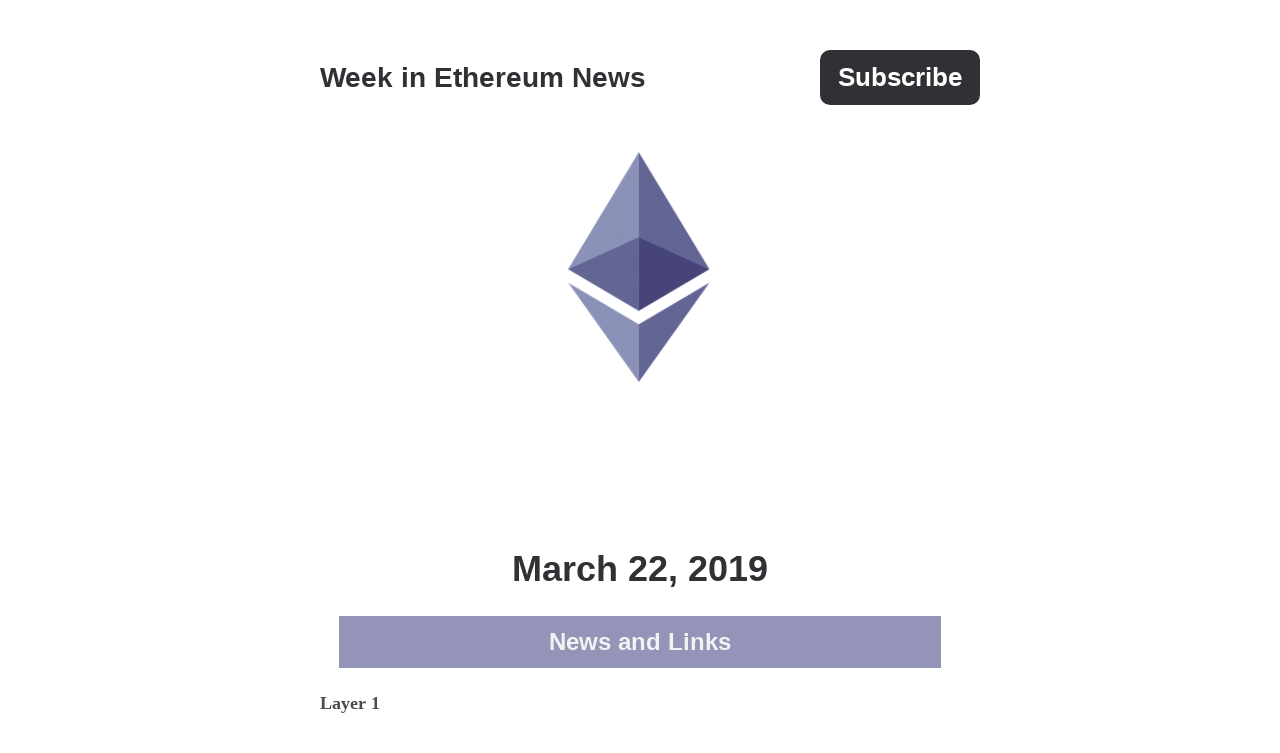

--- FILE ---
content_type: text/html; charset=UTF-8
request_url: https://weekinethereumnews.com/week-in-ethereum-news-march-22-2019/
body_size: 15581
content:

<!DOCTYPE html>
<html lang="en-US" prefix="og: http://ogp.me/ns# fb: http://ogp.me/ns/fb#">
<head>
	<meta charset="UTF-8">
	<meta name="viewport" content="width=device-width, initial-scale=1">
	<link rel="profile" href="http://gmpg.org/xfn/11">

	<title>March 22, 2019 &#8211; Week in Ethereum News</title>
<meta name='robots' content='max-image-preview:large' />
	<style>img:is([sizes="auto" i], [sizes^="auto," i]) { contain-intrinsic-size: 3000px 1500px }</style>
	<link rel='dns-prefetch' href='//fonts.googleapis.com' />
<link rel="alternate" type="application/rss+xml" title="Week in Ethereum News &raquo; Feed" href="https://weekinethereumnews.com/feed/" />
<link rel="alternate" type="application/rss+xml" title="Week in Ethereum News &raquo; Comments Feed" href="https://weekinethereumnews.com/comments/feed/" />
<script type="text/javascript">
/* <![CDATA[ */
window._wpemojiSettings = {"baseUrl":"https:\/\/s.w.org\/images\/core\/emoji\/15.0.3\/72x72\/","ext":".png","svgUrl":"https:\/\/s.w.org\/images\/core\/emoji\/15.0.3\/svg\/","svgExt":".svg","source":{"concatemoji":"https:\/\/weekinethereumnews.com\/wp-includes\/js\/wp-emoji-release.min.js?ver=6.7.4"}};
/*! This file is auto-generated */
!function(i,n){var o,s,e;function c(e){try{var t={supportTests:e,timestamp:(new Date).valueOf()};sessionStorage.setItem(o,JSON.stringify(t))}catch(e){}}function p(e,t,n){e.clearRect(0,0,e.canvas.width,e.canvas.height),e.fillText(t,0,0);var t=new Uint32Array(e.getImageData(0,0,e.canvas.width,e.canvas.height).data),r=(e.clearRect(0,0,e.canvas.width,e.canvas.height),e.fillText(n,0,0),new Uint32Array(e.getImageData(0,0,e.canvas.width,e.canvas.height).data));return t.every(function(e,t){return e===r[t]})}function u(e,t,n){switch(t){case"flag":return n(e,"\ud83c\udff3\ufe0f\u200d\u26a7\ufe0f","\ud83c\udff3\ufe0f\u200b\u26a7\ufe0f")?!1:!n(e,"\ud83c\uddfa\ud83c\uddf3","\ud83c\uddfa\u200b\ud83c\uddf3")&&!n(e,"\ud83c\udff4\udb40\udc67\udb40\udc62\udb40\udc65\udb40\udc6e\udb40\udc67\udb40\udc7f","\ud83c\udff4\u200b\udb40\udc67\u200b\udb40\udc62\u200b\udb40\udc65\u200b\udb40\udc6e\u200b\udb40\udc67\u200b\udb40\udc7f");case"emoji":return!n(e,"\ud83d\udc26\u200d\u2b1b","\ud83d\udc26\u200b\u2b1b")}return!1}function f(e,t,n){var r="undefined"!=typeof WorkerGlobalScope&&self instanceof WorkerGlobalScope?new OffscreenCanvas(300,150):i.createElement("canvas"),a=r.getContext("2d",{willReadFrequently:!0}),o=(a.textBaseline="top",a.font="600 32px Arial",{});return e.forEach(function(e){o[e]=t(a,e,n)}),o}function t(e){var t=i.createElement("script");t.src=e,t.defer=!0,i.head.appendChild(t)}"undefined"!=typeof Promise&&(o="wpEmojiSettingsSupports",s=["flag","emoji"],n.supports={everything:!0,everythingExceptFlag:!0},e=new Promise(function(e){i.addEventListener("DOMContentLoaded",e,{once:!0})}),new Promise(function(t){var n=function(){try{var e=JSON.parse(sessionStorage.getItem(o));if("object"==typeof e&&"number"==typeof e.timestamp&&(new Date).valueOf()<e.timestamp+604800&&"object"==typeof e.supportTests)return e.supportTests}catch(e){}return null}();if(!n){if("undefined"!=typeof Worker&&"undefined"!=typeof OffscreenCanvas&&"undefined"!=typeof URL&&URL.createObjectURL&&"undefined"!=typeof Blob)try{var e="postMessage("+f.toString()+"("+[JSON.stringify(s),u.toString(),p.toString()].join(",")+"));",r=new Blob([e],{type:"text/javascript"}),a=new Worker(URL.createObjectURL(r),{name:"wpTestEmojiSupports"});return void(a.onmessage=function(e){c(n=e.data),a.terminate(),t(n)})}catch(e){}c(n=f(s,u,p))}t(n)}).then(function(e){for(var t in e)n.supports[t]=e[t],n.supports.everything=n.supports.everything&&n.supports[t],"flag"!==t&&(n.supports.everythingExceptFlag=n.supports.everythingExceptFlag&&n.supports[t]);n.supports.everythingExceptFlag=n.supports.everythingExceptFlag&&!n.supports.flag,n.DOMReady=!1,n.readyCallback=function(){n.DOMReady=!0}}).then(function(){return e}).then(function(){var e;n.supports.everything||(n.readyCallback(),(e=n.source||{}).concatemoji?t(e.concatemoji):e.wpemoji&&e.twemoji&&(t(e.twemoji),t(e.wpemoji)))}))}((window,document),window._wpemojiSettings);
/* ]]> */
</script>
<style id='wp-emoji-styles-inline-css' type='text/css'>

	img.wp-smiley, img.emoji {
		display: inline !important;
		border: none !important;
		box-shadow: none !important;
		height: 1em !important;
		width: 1em !important;
		margin: 0 0.07em !important;
		vertical-align: -0.1em !important;
		background: none !important;
		padding: 0 !important;
	}
</style>
<link rel='stylesheet' id='wp-block-library-css' href='https://weekinethereumnews.com/wp-includes/css/dist/block-library/style.min.css?ver=6.7.4' type='text/css' media='all' />
<style id='classic-theme-styles-inline-css' type='text/css'>
/*! This file is auto-generated */
.wp-block-button__link{color:#fff;background-color:#32373c;border-radius:9999px;box-shadow:none;text-decoration:none;padding:calc(.667em + 2px) calc(1.333em + 2px);font-size:1.125em}.wp-block-file__button{background:#32373c;color:#fff;text-decoration:none}
</style>
<style id='global-styles-inline-css' type='text/css'>
:root{--wp--preset--aspect-ratio--square: 1;--wp--preset--aspect-ratio--4-3: 4/3;--wp--preset--aspect-ratio--3-4: 3/4;--wp--preset--aspect-ratio--3-2: 3/2;--wp--preset--aspect-ratio--2-3: 2/3;--wp--preset--aspect-ratio--16-9: 16/9;--wp--preset--aspect-ratio--9-16: 9/16;--wp--preset--color--black: #000000;--wp--preset--color--cyan-bluish-gray: #abb8c3;--wp--preset--color--white: #ffffff;--wp--preset--color--pale-pink: #f78da7;--wp--preset--color--vivid-red: #cf2e2e;--wp--preset--color--luminous-vivid-orange: #ff6900;--wp--preset--color--luminous-vivid-amber: #fcb900;--wp--preset--color--light-green-cyan: #7bdcb5;--wp--preset--color--vivid-green-cyan: #00d084;--wp--preset--color--pale-cyan-blue: #8ed1fc;--wp--preset--color--vivid-cyan-blue: #0693e3;--wp--preset--color--vivid-purple: #9b51e0;--wp--preset--gradient--vivid-cyan-blue-to-vivid-purple: linear-gradient(135deg,rgba(6,147,227,1) 0%,rgb(155,81,224) 100%);--wp--preset--gradient--light-green-cyan-to-vivid-green-cyan: linear-gradient(135deg,rgb(122,220,180) 0%,rgb(0,208,130) 100%);--wp--preset--gradient--luminous-vivid-amber-to-luminous-vivid-orange: linear-gradient(135deg,rgba(252,185,0,1) 0%,rgba(255,105,0,1) 100%);--wp--preset--gradient--luminous-vivid-orange-to-vivid-red: linear-gradient(135deg,rgba(255,105,0,1) 0%,rgb(207,46,46) 100%);--wp--preset--gradient--very-light-gray-to-cyan-bluish-gray: linear-gradient(135deg,rgb(238,238,238) 0%,rgb(169,184,195) 100%);--wp--preset--gradient--cool-to-warm-spectrum: linear-gradient(135deg,rgb(74,234,220) 0%,rgb(151,120,209) 20%,rgb(207,42,186) 40%,rgb(238,44,130) 60%,rgb(251,105,98) 80%,rgb(254,248,76) 100%);--wp--preset--gradient--blush-light-purple: linear-gradient(135deg,rgb(255,206,236) 0%,rgb(152,150,240) 100%);--wp--preset--gradient--blush-bordeaux: linear-gradient(135deg,rgb(254,205,165) 0%,rgb(254,45,45) 50%,rgb(107,0,62) 100%);--wp--preset--gradient--luminous-dusk: linear-gradient(135deg,rgb(255,203,112) 0%,rgb(199,81,192) 50%,rgb(65,88,208) 100%);--wp--preset--gradient--pale-ocean: linear-gradient(135deg,rgb(255,245,203) 0%,rgb(182,227,212) 50%,rgb(51,167,181) 100%);--wp--preset--gradient--electric-grass: linear-gradient(135deg,rgb(202,248,128) 0%,rgb(113,206,126) 100%);--wp--preset--gradient--midnight: linear-gradient(135deg,rgb(2,3,129) 0%,rgb(40,116,252) 100%);--wp--preset--font-size--small: 13px;--wp--preset--font-size--medium: 20px;--wp--preset--font-size--large: 36px;--wp--preset--font-size--x-large: 42px;--wp--preset--spacing--20: 0.44rem;--wp--preset--spacing--30: 0.67rem;--wp--preset--spacing--40: 1rem;--wp--preset--spacing--50: 1.5rem;--wp--preset--spacing--60: 2.25rem;--wp--preset--spacing--70: 3.38rem;--wp--preset--spacing--80: 5.06rem;--wp--preset--shadow--natural: 6px 6px 9px rgba(0, 0, 0, 0.2);--wp--preset--shadow--deep: 12px 12px 50px rgba(0, 0, 0, 0.4);--wp--preset--shadow--sharp: 6px 6px 0px rgba(0, 0, 0, 0.2);--wp--preset--shadow--outlined: 6px 6px 0px -3px rgba(255, 255, 255, 1), 6px 6px rgba(0, 0, 0, 1);--wp--preset--shadow--crisp: 6px 6px 0px rgba(0, 0, 0, 1);}:where(.is-layout-flex){gap: 0.5em;}:where(.is-layout-grid){gap: 0.5em;}body .is-layout-flex{display: flex;}.is-layout-flex{flex-wrap: wrap;align-items: center;}.is-layout-flex > :is(*, div){margin: 0;}body .is-layout-grid{display: grid;}.is-layout-grid > :is(*, div){margin: 0;}:where(.wp-block-columns.is-layout-flex){gap: 2em;}:where(.wp-block-columns.is-layout-grid){gap: 2em;}:where(.wp-block-post-template.is-layout-flex){gap: 1.25em;}:where(.wp-block-post-template.is-layout-grid){gap: 1.25em;}.has-black-color{color: var(--wp--preset--color--black) !important;}.has-cyan-bluish-gray-color{color: var(--wp--preset--color--cyan-bluish-gray) !important;}.has-white-color{color: var(--wp--preset--color--white) !important;}.has-pale-pink-color{color: var(--wp--preset--color--pale-pink) !important;}.has-vivid-red-color{color: var(--wp--preset--color--vivid-red) !important;}.has-luminous-vivid-orange-color{color: var(--wp--preset--color--luminous-vivid-orange) !important;}.has-luminous-vivid-amber-color{color: var(--wp--preset--color--luminous-vivid-amber) !important;}.has-light-green-cyan-color{color: var(--wp--preset--color--light-green-cyan) !important;}.has-vivid-green-cyan-color{color: var(--wp--preset--color--vivid-green-cyan) !important;}.has-pale-cyan-blue-color{color: var(--wp--preset--color--pale-cyan-blue) !important;}.has-vivid-cyan-blue-color{color: var(--wp--preset--color--vivid-cyan-blue) !important;}.has-vivid-purple-color{color: var(--wp--preset--color--vivid-purple) !important;}.has-black-background-color{background-color: var(--wp--preset--color--black) !important;}.has-cyan-bluish-gray-background-color{background-color: var(--wp--preset--color--cyan-bluish-gray) !important;}.has-white-background-color{background-color: var(--wp--preset--color--white) !important;}.has-pale-pink-background-color{background-color: var(--wp--preset--color--pale-pink) !important;}.has-vivid-red-background-color{background-color: var(--wp--preset--color--vivid-red) !important;}.has-luminous-vivid-orange-background-color{background-color: var(--wp--preset--color--luminous-vivid-orange) !important;}.has-luminous-vivid-amber-background-color{background-color: var(--wp--preset--color--luminous-vivid-amber) !important;}.has-light-green-cyan-background-color{background-color: var(--wp--preset--color--light-green-cyan) !important;}.has-vivid-green-cyan-background-color{background-color: var(--wp--preset--color--vivid-green-cyan) !important;}.has-pale-cyan-blue-background-color{background-color: var(--wp--preset--color--pale-cyan-blue) !important;}.has-vivid-cyan-blue-background-color{background-color: var(--wp--preset--color--vivid-cyan-blue) !important;}.has-vivid-purple-background-color{background-color: var(--wp--preset--color--vivid-purple) !important;}.has-black-border-color{border-color: var(--wp--preset--color--black) !important;}.has-cyan-bluish-gray-border-color{border-color: var(--wp--preset--color--cyan-bluish-gray) !important;}.has-white-border-color{border-color: var(--wp--preset--color--white) !important;}.has-pale-pink-border-color{border-color: var(--wp--preset--color--pale-pink) !important;}.has-vivid-red-border-color{border-color: var(--wp--preset--color--vivid-red) !important;}.has-luminous-vivid-orange-border-color{border-color: var(--wp--preset--color--luminous-vivid-orange) !important;}.has-luminous-vivid-amber-border-color{border-color: var(--wp--preset--color--luminous-vivid-amber) !important;}.has-light-green-cyan-border-color{border-color: var(--wp--preset--color--light-green-cyan) !important;}.has-vivid-green-cyan-border-color{border-color: var(--wp--preset--color--vivid-green-cyan) !important;}.has-pale-cyan-blue-border-color{border-color: var(--wp--preset--color--pale-cyan-blue) !important;}.has-vivid-cyan-blue-border-color{border-color: var(--wp--preset--color--vivid-cyan-blue) !important;}.has-vivid-purple-border-color{border-color: var(--wp--preset--color--vivid-purple) !important;}.has-vivid-cyan-blue-to-vivid-purple-gradient-background{background: var(--wp--preset--gradient--vivid-cyan-blue-to-vivid-purple) !important;}.has-light-green-cyan-to-vivid-green-cyan-gradient-background{background: var(--wp--preset--gradient--light-green-cyan-to-vivid-green-cyan) !important;}.has-luminous-vivid-amber-to-luminous-vivid-orange-gradient-background{background: var(--wp--preset--gradient--luminous-vivid-amber-to-luminous-vivid-orange) !important;}.has-luminous-vivid-orange-to-vivid-red-gradient-background{background: var(--wp--preset--gradient--luminous-vivid-orange-to-vivid-red) !important;}.has-very-light-gray-to-cyan-bluish-gray-gradient-background{background: var(--wp--preset--gradient--very-light-gray-to-cyan-bluish-gray) !important;}.has-cool-to-warm-spectrum-gradient-background{background: var(--wp--preset--gradient--cool-to-warm-spectrum) !important;}.has-blush-light-purple-gradient-background{background: var(--wp--preset--gradient--blush-light-purple) !important;}.has-blush-bordeaux-gradient-background{background: var(--wp--preset--gradient--blush-bordeaux) !important;}.has-luminous-dusk-gradient-background{background: var(--wp--preset--gradient--luminous-dusk) !important;}.has-pale-ocean-gradient-background{background: var(--wp--preset--gradient--pale-ocean) !important;}.has-electric-grass-gradient-background{background: var(--wp--preset--gradient--electric-grass) !important;}.has-midnight-gradient-background{background: var(--wp--preset--gradient--midnight) !important;}.has-small-font-size{font-size: var(--wp--preset--font-size--small) !important;}.has-medium-font-size{font-size: var(--wp--preset--font-size--medium) !important;}.has-large-font-size{font-size: var(--wp--preset--font-size--large) !important;}.has-x-large-font-size{font-size: var(--wp--preset--font-size--x-large) !important;}
:where(.wp-block-post-template.is-layout-flex){gap: 1.25em;}:where(.wp-block-post-template.is-layout-grid){gap: 1.25em;}
:where(.wp-block-columns.is-layout-flex){gap: 2em;}:where(.wp-block-columns.is-layout-grid){gap: 2em;}
:root :where(.wp-block-pullquote){font-size: 1.5em;line-height: 1.6;}
</style>
<link rel='stylesheet' id='fonts-style-css' href='https://weekinethereumnews.com/wp-content/themes/fonts/style.css?ver=1.0.3' type='text/css' media='all' />
<link rel='stylesheet' id='fonts-typography-css' href='https://fonts.googleapis.com/css?family=Open+Sans&#038;ver=1.0.3' type='text/css' media='all' />
<link rel="https://api.w.org/" href="https://weekinethereumnews.com/wp-json/" /><link rel="alternate" title="JSON" type="application/json" href="https://weekinethereumnews.com/wp-json/wp/v2/posts/213" /><link rel="EditURI" type="application/rsd+xml" title="RSD" href="https://weekinethereumnews.com/xmlrpc.php?rsd" />
<meta name="generator" content="WordPress 6.7.4" />
<link rel="canonical" href="https://weekinethereumnews.com/week-in-ethereum-news-march-22-2019/" />
<link rel='shortlink' href='https://weekinethereumnews.com/?p=213' />
<link rel="alternate" title="oEmbed (JSON)" type="application/json+oembed" href="https://weekinethereumnews.com/wp-json/oembed/1.0/embed?url=https%3A%2F%2Fweekinethereumnews.com%2Fweek-in-ethereum-news-march-22-2019%2F" />
<link rel="alternate" title="oEmbed (XML)" type="text/xml+oembed" href="https://weekinethereumnews.com/wp-json/oembed/1.0/embed?url=https%3A%2F%2Fweekinethereumnews.com%2Fweek-in-ethereum-news-march-22-2019%2F&#038;format=xml" />
	<style type="text/css" id="fonts-theme-header-css">
		.site-title a {
			color: #000000;
		}
		.site-header,
		.site-footer {
			background-color: #ffffff;
		}
		.sub-footer {
			background-color: ;
		}
	</style>
	<link rel="icon" href="https://weekinethereumnews.com/wp-content/uploads/2019/01/eth.png" sizes="32x32" />
<link rel="icon" href="https://weekinethereumnews.com/wp-content/uploads/2019/01/eth.png" sizes="192x192" />
<link rel="apple-touch-icon" href="https://weekinethereumnews.com/wp-content/uploads/2019/01/eth.png" />
<meta name="msapplication-TileImage" content="https://weekinethereumnews.com/wp-content/uploads/2019/01/eth.png" />
		<style type="text/css" id="wp-custom-css">
			h6 {
		font-size: 24px;
    background-color: #9494b8;
    margin: 3%;
    color: #f2f2f2;
    text-align: center;
    padding: 11px;
}

.subscribe-button a {
	color: #FFFFFF;
	background-color: #303135;
	padding: 5px 16px;
	font-weight: bold;
	border-radius: 10px;
	border:solid 2px #303135
}

.subscribe-button a:hover {
	background-color: #FFFFFF;
}

.site-title a {
	color: #303135
}

@media screen and ( max-width: 1040px ) {
	.site-header {
		text-align: center
	}
	#site-navigation {
		width: 162px;
		margin:0 auto;
		text-align: center
	}
}		</style>
			<!-- Fonts Plugin CSS - https://fontsplugin.com/ -->
	<style>
			</style>
	<!-- Fonts Plugin CSS -->
	
<!-- START - Open Graph and Twitter Card Tags 3.3.3 -->
 <!-- Facebook Open Graph -->
  <meta property="og:locale" content="en_US"/>
  <meta property="og:site_name" content="Week in Ethereum News"/>
  <meta property="og:title" content="March 22, 2019"/>
  <meta property="og:url" content="https://weekinethereumnews.com/week-in-ethereum-news-march-22-2019/"/>
  <meta property="og:type" content="article"/>
  <meta property="article:published_time" content="2019-03-23T23:28:21+00:00"/>
  <meta property="article:modified_time" content="2023-02-23T06:23:35+00:00" />
  <meta property="og:updated_time" content="2023-02-23T06:23:35+00:00" />
  <meta property="article:section" content="Uncategorized"/>
 <!-- Google+ / Schema.org -->
 <!-- Twitter Cards -->
  <meta name="twitter:title" content="March 22, 2019"/>
  <meta name="twitter:url" content="https://weekinethereumnews.com/week-in-ethereum-news-march-22-2019/"/>
  <meta name="twitter:card" content="summary_large_image"/>
  <meta name="twitter:site" content="@weekinethnews"/>
 <!-- SEO -->
 <!-- Misc. tags -->
 <!-- is_singular -->
<!-- END - Open Graph and Twitter Card Tags 3.3.3 -->
	
</head>

<body class="post-template-default single single-post postid-213 single-format-standard comments-closed">

<div class="site-wrapper">

	<header class="site-header">
		<div class="wrapper">
			
<div class="site-branding">

	
	
		<h1 class="site-title">
			<a href="https://weekinethereumnews.com/" rel="home">
				Week in Ethereum News			</a>
		</h1>

	
</div><!-- .site-branding -->
			
			
			
<nav id="site-navigation" class="menu-1">
	<div class="menu-signup-container"><ul id="site-menu" class="menu"><li id="menu-item-66" class="subscribe-button menu-item menu-item-type-custom menu-item-object-custom menu-item-66"><a href="http://weekinethereum.substack.com">Subscribe</a></li>
</ul></div></nav><!-- .menu-1 -->
		<BR>
		</div><!-- .wrapper -->
		<BR><BR><center><a href="https://weekinethereumnews.com"><img src="https://66.media.tumblr.com/af739dc406b186a2d76b079da0b9bf8b/tumblr_inline_pgs4svIwo01rxca3y_250.png"></a> </center>
	</header><!-- .site-header -->

	<div class="site-content">
		<div class="wrapper">

	<div class="content-area">

		
<article class="post-213 post type-post status-publish format-standard hentry category-uncategorized">

	
	<header class="entry-header">



	</header><!-- .entry-header -->

		<h2 class="entry-title"><a href="https://weekinethereumnews.com/week-in-ethereum-news-march-22-2019/" rel="bookmark">March 22, 2019</a></h2>
	</header><!-- .entry-header -->

	<div class="entry-content">
		
<h6><strong>News and Links</strong></h6>



<p><strong>Layer 1</strong></p>



<ul class="wp-block-list"><li>Sigma Prime <a href="https://github.com/sigp/serenity-benches">state transition function benchmarks</a> on its eth2 Lighthouse client</li><li><a href="https://ethresear.ch/t/bitwise-xor-custody-scheme/5139">Bitwise XOR custody scheme</a></li><li><a href="https://ethresear.ch/t/weak-subjectivity-under-the-exit-queue-model/5187">Weak subjectivity under the exit queue model</a></li><li>Maxwell Foley: Eth2 <a href="https://qihardware.org/2019/03/17/vdf-faq-1/">VDF FAQ</a>, part 1</li><li>Justin Drake is optimistic about <a href="https://twitter.com/drakefjustin/status/1108392741132795904">launching the Beacon Chain in q4</a></li></ul>



<p><strong>Layer 2</strong></p>



<ul class="wp-block-list"><li>Counterfactual releases <a href="https://medium.com/statechannels/development-update-3-counterfactual-playground-release-f428be4b8950">Playground</a> developer alpha with demo environment and multiple demo applications.  Go build with generalized state channels</li><li><a href="https://medium.com/@trenton.v/transcript-scalable-blockchains-as-data-layers-vitalik-buterin-11aa18b37e07?sk=52eba61c9f8eb4a2462e9a45bc00df81">Transcript of Vitalik’s rollup talk</a> last week on getting to 270k transactions per second with rollups on phase 1 of the beacon chain</li></ul>



<p><strong>Stuff for developers</strong></p>



<ul class="wp-block-list"><li><a href="https://github.com/trufflesuite/ganache/releases/tag/v2.0.0">Ganache v2.0</a> &#8211; workspaces, contract space decoding, event decoding, etc</li><li><a href="https://embark.status.im/news/2019/03/19/introducing-embark-4/">Embark v4.0</a> with Cockpit UI dashboard and robust debugger</li><li>Truffle <a href="https://github.com/trufflesuite/truffle/releases/tag/v5.0.9">v5.0.9</a> &#8211; Quorum support, debugger improvements</li><li><a href="https://github.com/ethereum/web3.js/releases/tag/v1.0.0-beta.49">web3.js 1.0.0-beta.49</a></li><li><a href="https://github.com/horyus/ethvtx">Ethvtx</a>: “Ethereum-Ready &amp; Framework-Agnostic Redux configuration” in Typescript</li><li><a href="https://medium.com/alpineintel/issuing-and-verifying-eip-712-challenges-with-go-32635ca78aaf">Issuing and verifying EIP712 challenges with Go</a> </li><li><a href="https://medium.com/universal-ethereum/universal-logins-development-roundup-and-events-6c54320c366b?sk=ece8ffd8a39b558b47ae648373b1c85b">Universal Logins</a> update &#8211; SDK available in a few months, new boilerplate to hack with</li><li><a href="https://github.com/plasma-group/nestd">nestd</a>: simplified framework for node.js apps</li><li><a href="https://github.com/wanseob/solidity-bloom-filter">256 bit bloom filter</a> in Solidity</li><li>Peter Tsankov on the <a href="https://medium.com/chainsecurity/soltix-scalable-testing-of-solidity-compilers-57be270e802b">Soltix automated solc tester</a></li><li><a href="https://github.com/plasma-group/pigi/tree/master/packages/vyper-js">vyper-js</a>: Javascript bindings for the Vyper compiler</li><li>Make sure you’ve updated any Infura legacy keys before they die on March 27.  Related: new <a href="https://blog.infura.io/api-security-section-now-available-in-the-infura-dashboard-9f8cfae64044">API Security section in Infura dash</a></li></ul>



<p><strong>Client release</strong></p>



<ul class="wp-block-list"><li>Nethermind <a href="https://github.com/NethermindEth/nethermind/releases/tag/v0.9.6">v0.9.6</a></li></ul>



<p><strong>Ecosystem</strong></p>



<ul class="wp-block-list"><li>Mist is officially <a href="https://medium.com/@avsa/sunsetting-mist-da21c8e943d2">shutting down</a></li><li><a href="https://medium.com/gitcoin/how-to-host-a-burner-wallet-event-53a429035a24">How to host a Burner Wallet event</a></li><li><a href="https://molochdao.com/">MolochDAO</a> UI (ie, ‘the website’) is live</li><li>Argent: <a href="https://medium.com/argenthq/the-private-key-to-mass-adoption-a7c7e4a9a268">key management solution is coming</a>.  They’re already live on iOS</li></ul>



<p><strong>Enterprise</strong></p>



<ul class="wp-block-list"><li>“<a href="https://www.bloomberg.com/opinion/articles/2019-03-21/jpmorgan-proposes-a-wild-idea-for-crypto-and-banks">JPM Coin Is the Wildest Big Bank Idea in Many Years</a>” </li><li>BlockApps doing <a href="https://www.coindesk.com/consensys-blockchain-blockapps">projects with the former Monsanto</a></li></ul>



<p><strong>Governance and Standards</strong></p>



<ul class="wp-block-list"><li>Hudson announces that in <a href="https://www.reddit.com/r/ethereum/comments/b49c26/clarification_on_the_acceptance_of_progpow_into_a/">January it was decided that ProgPoW</a> will go in a fork.  Which surprised everyone.  To wit, several days before Andrea Lanfranchi was <a href="https://medium.com/@andrea.lanfranchi/ethereum-governance-me-and-progpow-729ed1d9445f">complaining</a> about the lack of a ProgPoW decision</li><li><a href="https://www.evanvanness.com/post/183629647376/a-simple-way-to-fund-more-public-goods-in-ethereum">A simple way to fund more public goods in Ethereum that makes everyone happy</a>.  Three things: 1) ProgPoW, 2) reduce mining rewards to 1.8 eth per block 3) 0.1 eth per block to fund public goods.  (I wrote this)</li><li>Jon Stevens: <a href="https://medium.com/altcoin-magazine/13-questions-about-ethereums-movement-to-progpow-e17e0a6d88b8">13 questions about ProgPoW</a> </li><li><a href="https://github.com/ethereum/EIPs/issues/1851">ERC1850</a>: Hashed Time-Locked Principal Contract transactions</li><li><a href="http://eips.ethereum.org/EIPS/eip-1820">ERC1820 in last call</a></li><li>Dean Eigenmann proposes <a href="https://medium.com/@decanus/the-broken-eip-security-incentive-71fbdf25ab02">decaying bug bounties for EIPs</a></li></ul>



<p><strong>Application layer</strong></p>



<ul class="wp-block-list"><li><a href="https://medium.com/compound-finance/compound-v2-fe4b1fb62abb">Compound v2</a> &#8211; different collateral factor depending on liquidity, no WETH need, new token standards.  currently under audit</li><li>Decentraland <a href="https://decentraland.org/blog/announcements/meet-decentralands-builder">Builder</a>: everything you need to build 3D Decentraland worlds</li><li><a href="https://blog.makerdao.com/executive-vote-stability-fee-of-7-5/">Dai Stability Fee going up to 7.5%</a></li><li>WeTrust’s <a href="https://blog.wetrust.io/introducing-cryptounlocked-703419a8e219">Cryptounlocked</a>: conditional donations using Augur markets</li><li>Sports betting: <a href="https://medium.com/sportx-bet/introducing-sportx-68174a71cdee">SportsX goes live</a>.  </li><li><a href="https://whisp.money/">Whisp</a>: payroll app on Ethereum</li><li>A <a href="https://www.reddit.com/r/ethereum/comments/b30wdj/augur_is_being_gamed/">scam someone is running</a> on Augur and how <a href="https://twitter.com/joeykrug/status/1108236426833874944">Augur is fixing it</a></li><li>Set Protocol releasing its <a href="https://medium.com/set-protocol/strategy-enabled-tokens-coming-soon-to-tokensets-28b163e64250">“buy the dip” automatic rebalancing</a> in April</li><li>Assessing <a href="https://medium.com/@epiclabs.io/assessing-metrics-for-video-quality-verification-in-livepeers-ecosystem-f66f724b2aea">metrics for video quality verification</a> in Livepeer’s ecosystem</li><li><a href="https://blog.0xproject.com/0x-roadmap-2019-part-2-scalability-r-d-c0fc2d5101e5">0x roadmap</a> with STARKs.   Starkware says they can do “<a href="https://twitter.com/StarkWareLtd/status/1109043759440908288">500 trades/second, costing less than 1,000 gas per trade</a>” and that their joint project will be on testnet in April.</li></ul>



<p><strong>Interviews, Podcasts, Videos, Talks&nbsp;</strong></p>



<ul class="wp-block-list"><li>Maker’s <a href="https://www.youtube.com/watch?v=lhPdUDy1z1s&amp;list=PL9tzQn_TEuFWweVbfTbaedFdwVrvaYPq4&amp;index=10">David Utrobin</a> on Near’s Whiteboard Series</li><li><a href="https://www.youtube.com/watch?v=weGbuOS_xpM">Vitalik Buterin</a> video on Unchained live</li><li>Moloch’s <a href="https://unchainedpodcast.com/molochdao-could-this-decentralized-autonomous-organization-help-ethereum-scale-faster/">Ameen Soleimani</a> on Unchained</li><li><a href="https://podcast.ethhub.io/vitalik-buterin-current-and-future-state-of-ethereum">Vitalik Buterin</a> on Into the Ether</li><li><a href="https://www.youtube.com/watch?v=mHm7MECKLQU">Joe Lubin at SXSW</a></li><li><a href="https://thebitcoinpodcast.com/hashing-it-out-39/">Patrick McCorry</a> on Hashing It Out</li></ul>



<p><strong>Tokens / Business / Regulation</strong></p>



<ul class="wp-block-list"><li>Simon de la Rouviere’s <a href="https://medium.com/@simondlr/this-artwork-is-always-on-sale-92a7d0c67f43">This Artwork is Always on Sale</a> using Harberger tax is live.  Currently valued at 888 ETH &#8211; though you pay 5% per year, and you can just put down a partial deposit. </li><li>How <a href="https://www.reddit.com/r/ethtrader/comments/b2z0l3/into_the_ether_vitalik_buterin_current_and_future/eiwozk2/">Vitalik sees</a> Eth’s strategy: “Ethereum is best suited to continue to provide value and prosper in the presence of a growing number of such chains by going for the &#8220;stable L1, no on-chain governance, focus more innovation on L2 over time&#8221; approach, ie. basically moderate bitcoin values, except that it&#8217;s actually a very defensible position when you have a scalable data layer and any kind of richly-stateful VM at all at L1”</li></ul>



<p><strong>General</strong></p>



<ul class="wp-block-list"><li><a href="https://ethresear.ch/t/report-on-interoperability-between-the-ethereum-and-secure-scuttlebutt-networks/5188">Ethereum and Secure Scuttlebutt interoperability report</a></li><li>Liquality’s <a href="https://liquality.io/blog/atomic-swaps-explained/">atomic swaps explainer</a></li><li><a href="https://rainbownet.work/RainbowNetwork.pdf">RainbowNetwork</a>: Dan Robinson proposal for synthetic payment channel exchange</li><li><a href="https://releases.llvm.org/8.0.0/docs/ReleaseNotes.html#changes-to-the-webassembly-target">LLVM v8</a>.  WebAssembly no longer experimental</li><li>Update to <a href="https://eprint.iacr.org/2018/1188">RSA Accumulator</a> paper</li><li>Why we need “can’t be evil”: Facebook stored <a href="https://krebsonsecurity.com/2019/03/facebook-stored-hundreds-of-millions-of-user-passwords-in-plain-text-for-years/">millions of passwords in plaintext for years</a></li></ul>



<hr class="wp-block-separator"/>



<h6><strong>Dates of Note</strong></h6>



<p><em>Upcoming&nbsp;dates of note (new in&nbsp;<strong>bold</strong>)</em><strong>:</strong></p>



<ul class="wp-block-list"><li>Mar 27 &#8211; Infura&nbsp;<a href="https://blog.infura.io/infura-dashboard-update-9f02d0643eb3">end of legacy key support</a>&nbsp;</li><li>April 4-5 &#8211;&nbsp;<a href="https://deconomy.com/seoul2019/">Deconomy</a>&nbsp;(Seoul)</li><li>April 8-14 &#8211;&nbsp;<a href="https://www.edcon.io/">Edcon</a>&nbsp;hackathon and conference (Sydney)</li><li>Apr 19-21 &#8211;&nbsp;<a href="http://ethcapetown.com/">ETHCapetown</a></li><li>Apr 29 &#8211;&nbsp;<a href="https://osloblockchainday.no/">Oslo Blockchain Day</a></li><li>May 9 &#8211;&nbsp;<a href="https://www.fluiditysummit.com/">Fluidity Summit</a>&nbsp;(NYC)</li><li>May 10-11 &#8211;&nbsp;<a href="https://etherealsummit.com/?ref=weekinethereum">Ethereal</a>&nbsp;(NYC)</li><li>May 16 &#8211;&nbsp;<a href="http://tokensummit.com/">Token Summit</a>&nbsp;(NYC)</li><li>May 17-19 &#8211;&nbsp;<a href="https://medium.com/ethglobal/ethglobal-2019-updates-get-your-calendars-ready-1977e9315aee">ETHNewYork</a></li><li>May 17 &#8211; Deadline to accept&nbsp;<a href="https://en.ethereum.wiki/roadmap/istanbul">proposals for Instanbul upgrade</a>&nbsp;fork</li><li>May 23-25 &#8211;&nbsp;<a href="https://www.eventbrite.com/e/swarm-orange-summit-madrid-2019-tickets-57378034245">Swarm Orange Summit</a>&nbsp;(Madrid)</li><li>June 22-24 &#8211;&nbsp;<a href="https://www.zfnd.org/zcon/">Zcon1</a>&nbsp;(Split, Croatia)</li></ul>



<hr class="wp-block-separator"/>



<h6><strong>If you appreciate this newsletter, thank ConsenSys</strong></h6>



<p>This newsletter is made possible by&nbsp;<a href="https://consensys.net/">ConsenSys</a>.<br></p>



<div class="wp-block-image"><figure class="aligncenter"><a href="https://d3b3sm9t19x0yd.cloudfront.net/image/fetch/w_1100,c_limit,q_auto:good,f_auto/https%3A%2F%2Fbucketeer-e05bbc84-baa3-437e-9518-adb32be77984.s3.amazonaws.com%2Fpublic%2Fimages%2F88b0273f-b85b-40c3-b3a2-d2c6a37a0603_240x240" target="_blank" rel="noreferrer noopener"><img decoding="async" src="https://d3b3sm9t19x0yd.cloudfront.net/image/fetch/w_1100,c_limit,q_auto:good,f_auto/https%3A%2F%2Fbucketeer-e05bbc84-baa3-437e-9518-adb32be77984.s3.amazonaws.com%2Fpublic%2Fimages%2F88b0273f-b85b-40c3-b3a2-d2c6a37a0603_240x240" alt=""/></a></figure></div>



<p><br>I own Week In Ethereum. Editorial control has always been 100% me.&nbsp;</p>



<p>If you&#8217;re unhappy with editorial decisions or anything that I have written in this issue, feel free to&nbsp;<a href="https://twitter.com/evan_van_ness">tweet at me</a>.</p>



<hr class="wp-block-separator"/>



<h6><strong>Update links to new URL:&nbsp;<a href="https://weekinethereumnews.com/">weekinethereumnews.com</a>&nbsp;</strong></h6>



<p>Archive on the web if you’re linking to it: <a href="https://weekinethereumnews.com/march-22-2019/"><a href="https://weekinethereumnews.com/march-22-2019/">https://weekinethereumnews.com/march-22-2019/</a></a></p>



<hr class="wp-block-separator"/>



<p><strong>Follow me on Twitter</strong>, because most of what is linked here gets tweeted first:&nbsp;<a href="https://twitter.com/evan_van_ness">@evan_van_ness</a></p>



<p>If you’re wondering “<a href="https://www.evanvanness.com/post/179914035841/why-didnt-my-post-make-the-newsletter">why didn’t my post make it into Week in Ethereum</a>?”</p>



<hr class="wp-block-separator"/>



<p><strong>Did you get forwarded this newsletter? &nbsp;<a href="https://weekinethereum.substack.com/subscribe#about">Sign up</a>&nbsp;to receive the weekly email</strong></p>
	</div><!-- .entry-content -->

	
		<footer class="entry-footer">
			<div class="social-links"><a target="_blank" href="https://twitter.com/intent/tweet?text=https://weekinethereumnews.com/week-in-ethereum-news-march-22-2019/"><svg aria-hidden="true" data-prefix="fab" data-icon="twitter" class="svg-inline--fa fa-twitter fa-w-16" role="img" xmlns="http://www.w3.org/2000/svg" viewBox="0 0 512 512"><path fill="currentColor" d="M459.37 151.716c.325 4.548.325 9.097.325 13.645 0 138.72-105.583 298.558-298.558 298.558-59.452 0-114.68-17.219-161.137-47.106 8.447.974 16.568 1.299 25.34 1.299 49.055 0 94.213-16.568 130.274-44.832-46.132-.975-84.792-31.188-98.112-72.772 6.498.974 12.995 1.624 19.818 1.624 9.421 0 18.843-1.3 27.614-3.573-48.081-9.747-84.143-51.98-84.143-102.985v-1.299c13.969 7.797 30.214 12.67 47.431 13.319-28.264-18.843-46.781-51.005-46.781-87.391 0-19.492 5.197-37.36 14.294-52.954 51.655 63.675 129.3 105.258 216.365 109.807-1.624-7.797-2.599-15.918-2.599-24.04 0-57.828 46.782-104.934 104.934-104.934 30.213 0 57.502 12.67 76.67 33.137 23.715-4.548 46.456-13.32 66.599-25.34-7.798 24.366-24.366 44.833-46.132 57.827 21.117-2.273 41.584-8.122 60.426-16.243-14.292 20.791-32.161 39.308-52.628 54.253z"></path></svg></a><a target="_blank" href="https://www.facebook.com/sharer/sharer.php?u=https://weekinethereumnews.com/week-in-ethereum-news-march-22-2019/"><svg aria-hidden="true" data-prefix="fab" data-icon="facebook-f" class="svg-inline--fa fa-facebook-f fa-w-9" role="img" xmlns="http://www.w3.org/2000/svg" viewBox="0 0 264 512"><path fill="currentColor" d="M76.7 512V283H0v-91h76.7v-71.7C76.7 42.4 124.3 0 193.8 0c33.3 0 61.9 2.5 70.2 3.6V85h-48.2c-37.8 0-45.1 18-45.1 44.3V192H256l-11.7 91h-73.6v229"></path></svg></a></div>		</footer><!-- .entry-footer -->

	
</article><!-- #post-## -->

	</div><!-- .content-area -->


		</div><!-- .wrapper -->
	</div><!-- .site-content -->

	<div class="sub-footer">
		<div class="wrapper">
			
	<nav class="navigation post-navigation" aria-label="Posts">
		<h2 class="screen-reader-text">Post navigation</h2>
		<div class="nav-links"><div class="nav-previous"><a href="https://weekinethereumnews.com/week-in-ethereum-news-march-15-2019/" rel="prev">&larr; Previous Post</a></div><div class="nav-next"><a href="https://weekinethereumnews.com/week-in-ethereum-news-march-29-2019/" rel="next">Next Post &rarr;</a></div></div>
	</nav>
<a href="https://weekinethereumnews.com/feed/">RSS</a> 
<BR><BR>

		</div><!-- .wrapper -->
	</div><!-- .sub-footer -->

	<footer class="site-footer">
		<div class="wrapper">
			<div class="site-info">



		 <table style="width:80%">

  <tr>
    <td>

    
        		<h4>Archives</h4>
		<ul>
<li><a href="https://weekinethereumnews.com/week-in-ethereum-news-december-21-2024/">December 21, 2024</a>
<li><a href="https://weekinethereumnews.com/week-in-ethereum-news-december-14-2024/">December 14, 2024</a>
<li><a href="https://weekinethereumnews.com/week-in-ethereum-news-december-7-2024/">December 7, 2024</a>
<li><a href="https://weekinethereumnews.com/week-in-ethereum-news-november-30-2024/">November 30, 2024</a>
<li><a href="https://weekinethereumnews.com/week-in-ethereum-news-november-23-2024/">November 23, 2024</a>
<li><a href="https://weekinethereumnews.com/week-in-ethereum-news-november-16-2024/">November 16, 2024</a>
<li><a href="https://weekinethereumnews.com/week-in-ethereum-news-november-9-2024/">November 9, 2024</a>
<li><a href="https://weekinethereumnews.com/week-in-ethereum-news-november-2-2024/">November 2, 2024</a>
<li><a href="https://weekinethereumnews.com/week-in-ethereum-news-october-26-2024/">October 26, 2024</a>
<li><a href="https://weekinethereumnews.com/week-in-ethereum-news-october-19-2024/">October 19, 2024</a>
<li><a href="https://weekinethereumnews.com/week-in-ethereum-news-october-12-2024/">October 12, 2024</a>
<li><a href="https://weekinethereumnews.com/week-in-ethereum-news-october-5-2024/">October 5, 2024</a>
<li><a href="https://weekinethereumnews.com/week-in-ethereum-news-september-21-2024/">September 21, 2024</a>
<li><a href="https://weekinethereumnews.com/week-in-ethereum-news-september-14-2024/">September 14, 2024</a>
<li><a href="https://weekinethereumnews.com/week-in-ethereum-news-september-7-2024/">September 7, 2024</a>
<li><a href="https://weekinethereumnews.com/week-in-ethereum-news-august-31-2024/">August 31, 2024</a>
<li><a href="https://weekinethereumnews.com/week-in-ethereum-news-august-24-2024/">August 24, 2024</a>
<li><a href="https://weekinethereumnews.com/week-in-ethereum-news-august-17-2024/">August 17, 2024</a>
<li><a href="https://weekinethereumnews.com/week-in-ethereum-news-august-10-2024/">August 10, 2024</a>
<li><a href="https://weekinethereumnews.com/week-in-ethereum-news-august-3-2024/">August 3, 2024</a>
<li><a href="https://weekinethereumnews.com/week-in-ethereum-news-july-27-2024/">July 27, 2024</a>
<li><a href="https://weekinethereumnews.com/week-in-ethereum-news-july-20-2024/">July 20, 2024</a>
<li><a href="https://weekinethereumnews.com/week-in-ethereum-news-july-13-2024/">July 13, 2024</a>
<li><a href="https://weekinethereumnews.com/week-in-ethereum-news-july-6-2024/">July 6, 2024</a>
<li><a href="https://weekinethereumnews.com/week-in-ethereum-news-june-29-2024/">June 29, 2024</a>
<li><a href="https://weekinethereumnews.com/week-in-ethereum-news-june-22-2024/">June 22, 2024</a>
<li><a href="https://weekinethereumnews.com/week-in-ethereum-news-june-15-2024/">June 15, 2024</a>
<li><a href="https://weekinethereumnews.com/week-in-ethereum-news-june-8-2024/">June 8, 2024</a>
<li><a href="https://weekinethereumnews.com/week-in-ethereum-news-june-1-2024/">June 1, 2024</a>
<li><a href="https://weekinethereumnews.com/week-in-ethereum-news-may-25-2024/">May 25, 2024</a>
<li><a href="https://weekinethereumnews.com/week-in-ethereum-news-may-18-2024/">May 18, 2024</a>
<li><a href="https://weekinethereumnews.com/week-in-ethereum-news-may-11-2024/">May 11, 2024</a>
<li><a href="https://weekinethereumnews.com/week-in-ethereum-news-may-4-2024/">May 4, 2024</a>
<li><a href="https://weekinethereumnews.com/week-in-ethereum-news-april-27-2024/">April 27, 2024</a>
<li><a href="https://weekinethereumnews.com/week-in-ethereum-news-april-20-2024/">April 20, 2024</a>
<li><a href="https://weekinethereumnews.com/week-in-ethereum-news-april-6-2024/">April 6, 2024</a>
<li><a href="https://weekinethereumnews.com/week-in-ethereum-news-march-30-2024/">March 30, 2024</a>
<li><a href="https://weekinethereumnews.com/week-in-ethereum-news-march-23-2024/">March 23, 2024</a>
<li><a href="https://weekinethereumnews.com/week-in-ethereum-news-march-16-2024/">March 16, 2024</a>
<li><a href="https://weekinethereumnews.com/week-in-ethereum-news-march-9-2024/">March 9, 2024</a>	
<li><a href="https://weekinethereumnews.com/week-in-ethereum-news-march-2-2024/">March 2, 2024</a>	
<li><a href="https://weekinethereumnews.com/week-in-ethereum-news-february-24-2024/">February 24, 2024</a>	
<li><a href="https://weekinethereumnews.com/week-in-ethereum-news-february-17-2024/">February 17, 2024</a>	
<li><a href="https://weekinethereumnews.com/week-in-ethereum-news-february-10-2024/">February 10, 2024</a>
<li><a href="https://weekinethereumnews.com/week-in-ethereum-news-february-3-2024/">February 3, 2024</a>	
<li><a href="https://weekinethereumnews.com/week-in-ethereum-news-january-27-2024/">January 27, 2024</a>
<li><a href="https://weekinethereumnews.com/week-in-ethereum-news-january-20-2024/">January 20, 2024</a>
<li><a href="https://weekinethereumnews.com/week-in-ethereum-news-january-13-2024/">January 13, 2024</a>
<li><a href="https://weekinethereumnews.com/week-in-ethereum-news-january-6-2024/">January 6, 2024</a>
<li><a href="https://weekinethereumnews.com/week-in-ethereum-news-december-30-2023/">December 30, 2023</a>
<li><a href="https://weekinethereumnews.com/week-in-ethereum-news-december-23-2023/">December 23, 2023</a>
<li><a href="https://weekinethereumnews.com/week-in-ethereum-news-december-16-2023/">December 16, 2023</a>
<li><a href="https://weekinethereumnews.com/week-in-ethereum-news-december-9-2023/">December 9, 2023</a>
<li><a href="https://weekinethereumnews.com/week-in-ethereum-news-december-2-2023/">December 2, 2023</a>
<li><a href="https://weekinethereumnews.com/week-in-ethereum-news-november-25-2023/">November 25, 2023</a>
<li><a href="https://weekinethereumnews.com/week-in-ethereum-news-november-18-2023/">November 18, 2023</a>
<li><a href="https://weekinethereumnews.com/week-in-ethereum-news-november-11-2023/">November 11, 2023</a>
<li><a href="https://weekinethereumnews.com/week-in-ethereum-news-november-4-2023/">November 4, 2023</a>
<li><a href="https://weekinethereumnews.com/week-in-ethereum-news-october-28-2023/">October 28, 2023</a>	
<li><a href="https://weekinethereumnews.com/week-in-ethereum-news-october-21-2023/">October 21, 2023</a>
<li><a href="https://weekinethereumnews.com/week-in-ethereum-news-october-14-2023/">October 14, 2023</a>
<li><a href="https://weekinethereumnews.com/week-in-ethereum-news-october-7-2023/">October 7, 2023</a>
<li><a href="https://weekinethereumnews.com/week-in-ethereum-news-september-30-2023/">September 30, 2023</a>
<li><a href="https://weekinethereumnews.com/week-in-ethereum-news-september-23-2023/">September 23, 2023</a>
<li><a href="https://weekinethereumnews.com/week-in-ethereum-news-september-16-2023/">September 16, 2023</a>
<li><a href="https://weekinethereumnews.com/week-in-ethereum-news-september-9-2023/">September 9, 2023</a>
<li><a href="https://weekinethereumnews.com/week-in-ethereum-news-september-2-2023/">September 2, 2023</a>	
<li><a href="https://weekinethereumnews.com/week-in-ethereum-news-august-26-2023/">August 26, 2023</a>
<li><a href="https://weekinethereumnews.com/week-in-ethereum-news-august-19-2023/">August 19, 2023</a>
<li><a href="https://weekinethereumnews.com/week-in-ethereum-news-august-12-2023/">August 12, 2023</a>
<li><a href="https://weekinethereumnews.com/week-in-ethereum-news-august-5-2023/">August 5, 2023</a>
<li><a href="https://weekinethereumnews.com/week-in-ethereum-news-july-29-2023/">July 29, 2023</a>
<li><a href="https://weekinethereumnews.com/week-in-ethereum-news-july-22-2023/">July 22, 2023</a>
<li><a href="https://weekinethereumnews.com/week-in-ethereum-news-july-15-2023/">July 15, 2023</a>
<li><a href="https://weekinethereumnews.com/week-in-ethereum-news-july-8-2023/">July 8, 2023</a>
<li><a href="https://weekinethereumnews.com/week-in-ethereum-news-july-1-2023/">July 1, 2023</a>
<li><a href="https://weekinethereumnews.com/week-in-ethereum-news-june-24-2023/">June 24, 2023</a>
<li><a href="https://weekinethereumnews.com/week-in-ethereum-news-june-17-2023/">June 17, 2023</a>
<li><a href="https://weekinethereumnews.com/week-in-ethereum-news-june-10-2023/">June 10, 2023</a>
<li><a href="https://weekinethereumnews.com/week-in-ethereum-news-june-3-2023/">June 3, 2023</a>
<li><a href="https://weekinethereumnews.com/week-in-ethereum-news-may-27-2023/">May 27, 2023</a>
<li><a href="https://weekinethereumnews.com/week-in-ethereum-news-may-20-2023/">May 20, 2023</a>
<li><a href="https://weekinethereumnews.com/week-in-ethereum-news-may-13-2023/">May 13, 2023</a>
<li><a href="https://weekinethereumnews.com/week-in-ethereum-news-may-6-2023/">May 6, 2023</a>
<li><a href="https://weekinethereumnews.com/week-in-ethereum-news-april-29-2023/">April 29, 2023</a>
<li><a href="https://weekinethereumnews.com/week-in-ethereum-news-april-22-2023/">April 22, 2023</a>
<li><a href="https://weekinethereumnews.com/week-in-ethereum-news-april-15-2023/">April 15, 2023</a>
<li><a href="https://weekinethereumnews.com/week-in-ethereum-news-april-8-2023/">April 8, 2023</a>
<li><a href="https://weekinethereumnews.com/week-in-ethereum-news-april-1-2023/">April 1, 2023</a>
<li><a href="https://weekinethereumnews.com/week-in-ethereum-news-march-25-2023/">March 25, 2023</a>
<li><a href="https://weekinethereumnews.com/week-in-ethereum-news-march-18-2023/">March 18, 2023</a>
<li><a href="https://weekinethereumnews.com/week-in-ethereum-news-march-11-2023/">March 11, 2023</a>
<li><a href="https://weekinethereumnews.com/week-in-ethereum-news-march-4-2023/">March 4, 2023</a>
<li><a href="https://weekinethereumnews.com/week-in-ethereum-news-february-25-2023/">February 25, 2023</a>
<li><a href="https://weekinethereumnews.com/week-in-ethereum-news-february-18-2023/">February 18, 2023</a>
<li><a href="https://weekinethereumnews.com/week-in-ethereum-news-february-11-2023/">February 11, 2023</a>
<li><a href="https://weekinethereumnews.com/week-in-ethereum-news-february-4-2023/">February 4, 2023</a>
<li><a href="https://weekinethereumnews.com/week-in-ethereum-news-january-28-2023/">January 28, 2023</a>
<li><a href="https://weekinethereumnews.com/week-in-ethereum-news-january-21-2023/">January 21, 2023</a>
<li><a href="https://weekinethereumnews.com/week-in-ethereum-news-january-14-2023/">January 14, 2023</a>
<li><a href="https://weekinethereumnews.com/week-in-ethereum-news-january-7-2023/">January 7, 2023</a>
<li><a href="https://weekinethereumnews.com/week-in-ethereum-news-december-31-2022/">December 31, 2022</a>
<li><a href="https://weekinethereumnews.com/week-in-ethereum-news-december-24-2022/">December 24, 2022</a>
<li><a href="https://weekinethereumnews.com/week-in-ethereum-news-december-17-2022/">December 17, 2022</a>
<li><a href="https://weekinethereumnews.com/week-in-ethereum-news-december-10-2022/">December 10, 2022</a>
<li><a href="https://weekinethereumnews.com/week-in-ethereum-news-december-3-2022/">December 3, 2022</a>
<li><a href="https://weekinethereumnews.com/week-in-ethereum-news-november-26-2022/">November 26, 2022</a>
<li><a href="https://weekinethereumnews.com/week-in-ethereum-news-november-19-2022/">November 19, 2022</a>
<li><a href="https://weekinethereumnews.com/week-in-ethereum-news-november-12-2022/">November 12, 2022</a>
<li><a href="https://weekinethereumnews.com/week-in-ethereum-news-november-5-2022/">November 5, 2022</a>
<li><a href="https://weekinethereumnews.com/week-in-ethereum-news-october-29-2022/">October 29, 2022</a>
<li><a href="https://weekinethereumnews.com/week-in-ethereum-news-october-22-2022/">October 22, 2022</a>
<li><a href="https://weekinethereumnews.com/week-in-ethereum-news-october-15-2022/">October 15, 2022</a>
<li><a href="https://weekinethereumnews.com/week-in-ethereum-news-october-8-2022/">October 8, 2022</a>
<li><a href="https://weekinethereumnews.com/week-in-ethereum-news-october-1-2022/">October 1, 2022</a>
<li><a href="https://weekinethereumnews.com/week-in-ethereum-news-september-24-2022/">September 24, 2022</a>
<li><a href="https://weekinethereumnews.com/week-in-ethereum-news-september-17-2022/">September 17, 2022</a>
<li><a href="https://weekinethereumnews.com/week-in-ethereum-news-september-10-2022/">September 10, 2022</a>
<li><a href="https://weekinethereumnews.com/week-in-ethereum-news-september-3-2022/">September 3, 2022</a>
<li><a href="https://weekinethereumnews.com/week-in-ethereum-news-august-27-2022/">August 27, 2022</a>
<li><a href="https://weekinethereumnews.com/week-in-ethereum-news-august-20-2022/">August 20, 2022</a>
<li><a href="https://weekinethereumnews.com/week-in-ethereum-news-august-13-2022/">August 13, 2022</a>
<li><a href="https://weekinethereumnews.com/week-in-ethereum-news-august-6-2022/">August 6, 2022</a>
<li><a href="https://weekinethereumnews.com/week-in-ethereum-news-july-30-2022/">July 30, 2022</a>
<li><a href="https://weekinethereumnews.com/week-in-ethereum-news-july-23-2022/">July 23, 2022</a>
<li><a href="https://weekinethereumnews.com/week-in-ethereum-news-july-16-2022/">July 16, 2022</a>
<li><a href="https://weekinethereumnews.com/week-in-ethereum-news-july-9-2022/">July 9, 2022</a>
<li><a href="https://weekinethereumnews.com/week-in-ethereum-news-july-2-2022/">July 2, 2022</a>
<li><a href="https://weekinethereumnews.com/week-in-ethereum-news-june-25-2022/">June 25, 2022</a>
<li><a href="https://weekinethereumnews.com/week-in-ethereum-news-june-18-2022/">June 18, 2022</a>
<li><a href="https://weekinethereumnews.com/week-in-ethereum-news-june-11-2022/">June 11, 2022</a>
<li><a href="https://weekinethereumnews.com/week-in-ethereum-news-june-4-2022/">June 4, 2022</a>
<li><a href="https://weekinethereumnews.com/week-in-ethereum-news-may-28-2022/">May 28, 2022</a>
<li><a href="https://weekinethereumnews.com/week-in-ethereum-news-may-21-2022/">May 21, 2022</a>
<li><a href="https://weekinethereumnews.com/week-in-ethereum-news-may-14-2022/">May 14, 2022</a>
<li><a href="https://weekinethereumnews.com/week-in-ethereum-news-may-7-2022/">May 7, 2022</a>
<li><a href="https://weekinethereumnews.com/week-in-ethereum-news-april-30-2022/">April 30, 2022</a>
<li><a href="https://weekinethereumnews.com/week-in-ethereum-news-april-23-2022/">April 23, 2022</a>
<li><a href="https://weekinethereumnews.com/week-in-ethereum-news-april-16-2022/">April 16, 2022</a>
<li><a href="https://weekinethereumnews.com/week-in-ethereum-news-april-9-2022/">April 9, 2022</a>
<li><a href="https://weekinethereumnews.com/week-in-ethereum-news-april-2-2022/">April 2, 2022</a>
<li><a href="https://weekinethereumnews.com/week-in-ethereum-news-march-26-2022/">March 26, 2022</a>
<li><a href="https://weekinethereumnews.com/week-in-ethereum-news-march-19-2022/">March 19, 2022</a>
<li><a href="https://weekinethereumnews.com/week-in-ethereum-news-march-12-2022/">March 12, 2022</a>
<li><a href="https://weekinethereumnews.com/week-in-ethereum-news-march-5-2022/">March 5, 2022</a>
<li><a href="https://weekinethereumnews.com/week-in-ethereum-news-february-26-2022/">February 26, 2022</a>
<li><a href="https://weekinethereumnews.com/week-in-ethereum-news-february-19-2022/">February 19, 2022</a>
<li><a href="https://weekinethereumnews.com/week-in-ethereum-news-february-12-2022/">February 12, 2022</a>
<li><a href="https://weekinethereumnews.com/week-in-ethereum-news-february-5-2022/">February 5, 2022</a>
<li><a href="https://weekinethereumnews.com/week-in-ethereum-news-january-29-2022/">January 29, 2022</a>
<li><a href="https://weekinethereumnews.com/week-in-ethereum-news-january-22-2022/">January 22, 2022</a>
<li><a href="https://weekinethereumnews.com/week-in-ethereum-news-january-15-2022/">January 15, 2022</a>
<li><a href="https://weekinethereumnews.com/week-in-ethereum-news-january-8-2022/">January 8, 2022</a>
<li><a href="https://weekinethereumnews.com/week-in-ethereum-news-december-31-2021/">December 31, 2021</a>
<li><a href="https://weekinethereumnews.com/week-in-ethereum-news-december-24-2021/">December 24, 2021</a>
<li><a href="https://weekinethereumnews.com/week-in-ethereum-news-december-18-2021/">December 18, 2021</a>
<li><a href="https://weekinethereumnews.com/week-in-ethereum-news-december-11-2021/">December 11, 2021</a>
<li><a href="https://weekinethereumnews.com/week-in-ethereum-news-december-4-2021/">December 4, 2021</a>
<li><a href="https://weekinethereumnews.com/week-in-ethereum-news-november-27-2021/">November 27, 2021</a>
<li><a href="https://weekinethereumnews.com/week-in-ethereum-news-november-20-2021/">November 20, 2021</a>
<li><a href="https://weekinethereumnews.com/week-in-ethereum-news-november-13-2021/">November 13, 2021</a>
<li><a href="https://weekinethereumnews.com/week-in-ethereum-news-november-6-2021/">November 6, 2021</a>
<li><a href="https://weekinethereumnews.com/week-in-ethereum-news-october-30-2021/">October 30, 2021</a>
<li><a href="https://weekinethereumnews.com/week-in-ethereum-news-october-23-2021/">October 23, 2021</a>
<li><a href="https://weekinethereumnews.com/week-in-ethereum-news-october-16-2021/">October 16, 2021</a>
<li><a href="https://weekinethereumnews.com/week-in-ethereum-news-october-9-2021/">October 9, 2021</a>
<li><a href="https://weekinethereumnews.com/week-in-ethereum-news-october-2-2021/">October 2, 2021</a>
<li><a href="https://weekinethereumnews.com/week-in-ethereum-news-september-25-2021/">September 25, 2021</a>
<li><a href="https://weekinethereumnews.com/week-in-ethereum-news-september-18-2021/">September 18, 2021</a>
<li><a href="https://weekinethereumnews.com/week-in-ethereum-news-september-11-2021/">September 11, 2021</a>
<li><a href="https://weekinethereumnews.com/week-in-ethereum-news-september-4-2021/">September 4, 2021</a>
<li><a href="https://weekinethereumnews.com/week-in-ethereum-news-august-28-2021/">August 28, 2021</a>
<li><a href="https://weekinethereumnews.com/week-in-ethereum-news-august-21-2021/">August 21, 2021</a>
<li><a href="https://weekinethereumnews.com/week-in-ethereum-news-august-14-2021/">August 14, 2021</a>
<li><a href="https://weekinethereumnews.com/week-in-ethereum-news-august-8-2021/">August 8, 2021</a>
<li><a href="https://weekinethereumnews.com/week-in-ethereum-news-july-31-2021/">July 31, 2021</a>
<li><a href="https://weekinethereumnews.com/week-in-ethereum-news-july-24-2021/">July 24, 2021</a>
<li><a href="https://weekinethereumnews.com/week-in-ethereum-news-july-17-2021/">July 17, 2021</a>
<li><a href="https://weekinethereumnews.com/week-in-ethereum-news-july-10-2021/">July 10, 2021</a>
<li><a href="https://weekinethereumnews.com/week-in-ethereum-news-july-3-2021/">July 3, 2021</a>
<li><a href="https://weekinethereumnews.com/week-in-ethereum-news-june-26-2021/">June 26, 2021</a>
<li><a href="https://weekinethereumnews.com/week-in-ethereum-news-june-19-2021/">June 19, 2021</a>
<li><a href="https://weekinethereumnews.com/week-in-ethereum-news-june-12-2021/">June 12, 2021</a>
<li><a href="https://weekinethereumnews.com/week-in-ethereum-news-june-6-2021/">June 6, 2021</a>
<li><a href="https://weekinethereumnews.com/week-in-ethereum-news-may-30-2021/">May 30, 2021</a>
<li><a href="https://weekinethereumnews.com/week-in-ethereum-news-may-23-2021/">May 23, 2021</a>
<li><a href="https://weekinethereumnews.com/week-in-ethereum-news-may-16-2021/">May 16, 2021</a>
<li><a href="https://weekinethereumnews.com/week-in-ethereum-news-may-9-2021/">May 9, 2021</a>
<li><a href="https://weekinethereumnews.com/week-in-ethereum-news-may-3-2021/">May 3, 2021</a>
<li><a href="https://weekinethereumnews.com/week-in-ethereum-news-april-26-2021/">April 26, 2021</a>
<li><a href="https://weekinethereumnews.com/week-in-ethereum-news-april-18-2021/">April 18, 2021</a>
<li><a href="https://weekinethereumnews.com/week-in-ethereum-news-april-11-2021/">April 11, 2021</a>
<li><a href="https://weekinethereumnews.com/week-in-ethereum-news-april-4-2021/">April 4, 2021</a>
<li><a href="https://weekinethereumnews.com/week-in-ethereum-news-march-28-2021/">March 28, 2021</a>
<li><a href="https://weekinethereumnews.com/week-in-ethereum-news-march-21-2021/">March 21, 2021</a>
<li><a href="https://weekinethereumnews.com/week-in-ethereum-news-march-14-2021/">March 14, 2021</a>
<li><a href="https://weekinethereumnews.com/week-in-ethereum-news-march-7-2021/">March 7, 2021</a>
<li><a href="https://weekinethereumnews.com/week-in-ethereum-news-feb-28-2021/">February 28, 2021</a>
<li><a href="https://weekinethereumnews.com/week-in-ethereum-news-feb-22-2021/">February 22, 2021</a>
<li><a href="https://weekinethereumnews.com/week-in-ethereum-news-feb-15-2021/">February 15, 2021</a>
<li><a href="https://weekinethereumnews.com/week-in-ethereum-news-feb-7-2021/">February 7, 2021</a>
<li><a href="https://weekinethereumnews.com/week-in-ethereum-news-feb-1-2021/">February 1, 2021</a>
<li><a href="https://weekinethereumnews.com/week-in-ethereum-news-jan-24-2021/">January 24, 2021</a>
<li><a href="https://weekinethereumnews.com/week-in-ethereum-news-jan-18-2021/">January 18, 2021</a>
<li><a href="https://weekinethereumnews.com/week-in-ethereum-news-jan-10-2021/">January 10, 2021</a>
<li><a href="https://weekinethereumnews.com/week-in-ethereum-news-jan-3-2021/">January 3, 2021</a>
<li><a href="https://weekinethereumnews.com/week-in-ethereum-news-dec-27-2020/">December 27, 2020</a>
<li><a href="https://weekinethereumnews.com/week-in-ethereum-news-dec-20-2020/">December 20, 2020</a>
<li><a href="https://weekinethereumnews.com/week-in-ethereum-news-dec-13-2020/">December 13, 2020</a>
<li><a href="https://weekinethereumnews.com/week-in-ethereum-news-dec-6-2020/">December 6, 2020</a>
<li><a href="https://weekinethereumnews.com/week-in-ethereum-news-november-29-2020/">November 29, 2020</a>
<li><a href="https://weekinethereumnews.com/week-in-ethereum-news-november-22-2020/">November 22, 2020</a>
<li><a href="https://weekinethereumnews.com/week-in-ethereum-news-november-15-2020/">November 15, 2020</a>
<li><a href="https://weekinethereumnews.com/week-in-ethereum-news-november-8-2020/">November 8, 2020</a>
<li><a href="https://weekinethereumnews.com/week-in-ethereum-news-november-1-2020/">November 1, 2020</a>
<li><a href="https://weekinethereumnews.com/week-in-ethereum-news-october-25-2020/">October 25, 2020</a>
<li><a href="https://weekinethereumnews.com/week-in-ethereum-news-october-18-2020/">October 18, 2020</a>
<li><a href="https://weekinethereumnews.com/week-in-ethereum-news-october-11-2020/">October 11, 2020</a>
<li><a href="https://weekinethereumnews.com/week-in-ethereum-news-october-4-2020/">October 4, 2020</a>
<li><a href="https://weekinethereumnews.com/week-in-ethereum-news-september-27-2020/">September 27, 2020</a>
<li><a href="https://weekinethereumnews.com/week-in-ethereum-news-september-20-2020/">September 20, 2020</a>
<li><a href="https://weekinethereumnews.com/week-in-ethereum-news-september-13-2020/">September 13, 2020</a>
<li><a href="https://weekinethereumnews.com/week-in-ethereum-news-september-6-2020/">September 6, 2020</a>
<li><a href="https://weekinethereumnews.com/week-in-ethereum-news-august-30-2020/">August 30, 2020</a>
<li><a href="https://weekinethereumnews.com/week-in-ethereum-news-august-23-2020/">August 23, 2020</a>
<li><a href="https://weekinethereumnews.com/week-in-ethereum-news-august-16-2020/">August 16, 2020</a>
<li><a href="https://weekinethereumnews.com/week-in-ethereum-news-august-9-2020/">August 9, 2020</a>
<li><a href="https://weekinethereumnews.com/week-in-ethereum-news-august-2-2020/">August 2, 2020</a>
<li><a href="https://weekinethereumnews.com/week-in-ethereum-news-july-26-2020/">July 26, 2020</a>
<li><a href="https://weekinethereumnews.com/week-in-ethereum-news-july-19-2020/">July 19, 2020</a>
<li><a href="https://weekinethereumnews.com/week-in-ethereum-news-july-12-2020/">July 12, 2020</a>
<li><a href="https://weekinethereumnews.com/week-in-ethereum-news-july-5-2020/">July 5, 2020</a>
<li><a href="https://weekinethereumnews.com/week-in-ethereum-news-june-28-2020/">June 28, 2020</a>
<li><a href="https://weekinethereumnews.com/week-in-ethereum-news-june-21-2020/">June 21, 2020</a>
<li><a href="https://weekinethereumnews.com/week-in-ethereum-news-june-14-2020/">June 14, 2020</a>
<li><a href="https://weekinethereumnews.com/week-in-ethereum-news-june-7-2020/">June 7, 2020</a>
<li><a href="https://weekinethereumnews.com/week-in-ethereum-news-may-31-2020/">May 31, 2020</a>
<li><a href="https://weekinethereumnews.com/week-in-ethereum-news-may-24-2020/">May 24, 2020</a>
<li><a href="https://weekinethereumnews.com/week-in-ethereum-news-may-17-2020/">May 17, 2020</a>
<li><a href="https://weekinethereumnews.com/week-in-ethereum-news-may-10-2020/">May 10, 2020</a>
<li><a href="https://weekinethereumnews.com/week-in-ethereum-news-may-3-2020/">May 3, 2020</a>
<li><a href="https://weekinethereumnews.com/week-in-ethereum-news-april-25-2020/">April 26, 2020</a>
<li><a href="https://weekinethereumnews.com/week-in-ethereum-news-april-19-2020/">April 19, 2020</a>
<li><a href="https://weekinethereumnews.com/week-in-ethereum-news-april-13-2020/">April 13, 2020</a>
<li><a href="https://weekinethereumnews.com/week-in-ethereum-news-april-5-2020/">April 5, 2020</a>
<li><a href="https://weekinethereumnews.com/week-in-ethereum-news-march-29-2020/">March 29, 2020</a>
<li><a href="https://weekinethereumnews.com/week-in-ethereum-news-march-21-2020/">March 21, 2020</a>
<li><a href="https://weekinethereumnews.com/week-in-ethereum-news-march-15-2020/">March 15, 2020</a>
<li><a href="https://weekinethereumnews.com/week-in-ethereum-news-march-9-2020/">March 9, 2020</a>
<li><a href="https://weekinethereumnews.com/week-in-ethereum-news-march-2-2020/">March 2, 2020</a>
<li><a href="https://weekinethereumnews.com/week-in-ethereum-news-february-23-2020/">February 23, 2020</a>
<li><a href="https://weekinethereumnews.com/week-in-ethereum-news-february-16-2020/">February 16, 2020</a>
<li><a href="https://weekinethereumnews.com/week-in-ethereum-news-february-9-2020/">February 9, 2020</a>
<li><a href="https://weekinethereumnews.com/week-in-ethereum-news-february-2-2020/">February 2, 2020</a>
<li><a href="https://weekinethereumnews.com/week-in-ethereum-news-january-26-2020/">January 26, 2020</a>
<li><a href="https://weekinethereumnews.com/week-in-ethereum-news-january-19-2020/">January 19, 2020</a>
<li><a href="https://weekinethereumnews.com/week-in-ethereum-news-january-12-2020/">January 12, 2020</a>
<li><a href="https://weekinethereumnews.com/week-in-ethereum-news-january-5-2020/">January 5, 2020</a>
<li><a href="https://weekinethereumnews.com/week-in-ethereum-news-december-28-2019/">December 28, 2019</a>
<li><a href="https://weekinethereumnews.com/week-in-ethereum-news-december-22-2019/">December 22, 2019</a>
<li><a href="https://weekinethereumnews.com/week-in-ethereum-news-december-15-2019/">December 15, 2019</a>
<li><a href="https://weekinethereumnews.com/week-in-ethereum-news-december-8-2019/">December 8, 2019</a>
<li><a href="https://weekinethereumnews.com/week-in-ethereum-news-december-1-2019/">December 1, 2019</a>
<li><a href="https://weekinethereumnews.com/week-in-ethereum-news-november-25-2019/">November 25, 2019</a>
<li><a href="https://weekinethereumnews.com/week-in-ethereum-news-november-18-2019/">November 18, 2019</a>
<li><a href="https://weekinethereumnews.com/week-in-ethereum-news-november-10-2019/">November 10, 2019</a>
<li><a href="https://weekinethereumnews.com/week-in-ethereum-news-november-3-2019//">November 3, 2019</a>
<li><a href="https://weekinethereumnews.com/week-in-ethereum-news-october-27-2019/">October 27, 2019</a>
<li><a href="https://weekinethereumnews.com/week-in-ethereum-news-october-20-2019/">October 20, 2019</a>
<li><a href="https://weekinethereumnews.com/week-in-ethereum-news-october-13-2019/">October 13, 2019</a>
<li><a href="https://weekinethereumnews.com/week-in-ethereum-news-october-5-2019/">October 5, 2019</a>
<li><a href="https://weekinethereumnews.com/week-in-ethereum-news-september-29-2019/">September 29, 2019</a>
<li><a href="https://weekinethereumnews.com/week-in-ethereum-news-september-22-2019/">September 22, 2019</a>
<li><a href="https://weekinethereumnews.com/week-in-ethereum-news-september-15-2019/">September 15, 2019</a>
<li><a href="https://weekinethereumnews.com/week-in-ethereum-news-september-8-2019/">September 8, 2019</a>
<li><a href="https://weekinethereumnews.com/week-in-ethereum-news-september-1-2019/">September 1, 2019</a>
<li><a href="https://weekinethereumnews.com/week-in-ethereum-news-august-24-2019/">August 24, 2019</a>
<li><a href="https://weekinethereumnews.com/week-in-ethereum-news-august-17-2019/">August 17, 2019</a>
<li><a href="https://weekinethereumnews.com/week-in-ethereum-news-august-10-2019/">August 10, 2019</a>
<li><a href="https://weekinethereumnews.com/week-in-ethereum-news-august-3-2019/">August 3, 2019</a>
<li><a href="https://weekinethereumnews.com/week-in-ethereum-news-july-28-2019/">July 28, 2019</a>
<li><a href="https://weekinethereumnews.com/week-in-ethereum-news-july-20-2019/">July 20, 2019</a>
<li><a href="https://weekinethereumnews.com/week-in-ethereum-news-july-13-2019/">July 13, 2019</a>
<li><a href="https://weekinethereumnews.com/week-in-ethereum-news-july-6-2019/">July 6, 2019</a>
<li><a href="https://weekinethereumnews.com/week-in-ethereum-news-june-30-2019/">June 30, 2019</a>
<li><a href="https://weekinethereumnews.com/week-in-ethereum-news-june-22-2019/">June 22, 2019</a>
<li><a href="https://weekinethereumnews.com/week-in-ethereum-news-june-15-2019/">June 15, 2019</a>
<li><a href="https://weekinethereumnews.com/week-in-ethereum-news-june-8-2019/">June 8, 2019</a>
<li><a href="https://weekinethereumnews.com/week-in-ethereum-news-june-1-2019/">June 1, 2019</a>
<li><a href="https://weekinethereumnews.com/week-in-ethereum-news-may-25-2019/">May 25, 2019</a>
<li><a href="https://weekinethereumnews.com/week-in-ethereum-news-may-18-2019/">May 18, 2019</a>
<li><a href="https://weekinethereumnews.com/week-in-ethereum-news-may-10-2019/">May 10, 2019</a>
<li><a href="https://weekinethereumnews.com/week-in-ethereum-news-may-4-2019/">May 4, 2019</a>
<li><a href="https://weekinethereumnews.com/week-in-ethereum-news-april-27-2019/">April 27, 2019</a>
<li><a href="https://weekinethereumnews.com/week-in-ethereum-news-april-19-2019/">April 19, 2019</a>
<li><a href="https://weekinethereumnews.com/week-in-ethereum-news-april-12-2019/">April 12, 2019</a>
<li><a href="https://weekinethereumnews.com/week-in-ethereum-news-april-5-2019/">April 5, 2019</a>
<li><a href="https://weekinethereumnews.com/week-in-ethereum-news-march-29-2019/">March 29, 2019</a>
<li><a href="https://weekinethereumnews.com/week-in-ethereum-news-march-22-2019/">March 22, 2019</a>
<li><a href="https://weekinethereumnews.com/week-in-ethereum-news-march-15-2019"> March 15, 2019</a>
<li><a href="https://weekinethereumnews.com/week-in-ethereum-news-march-8-2019"> March 8, 2019</a>
<li><a href="https://weekinethereumnews.com/week-in-ethereum-news-march-1-2019/"> March 1, 2019</a>
<li><a href="https://weekinethereumnews.com/week-in-ethereum-news-february-22-2019/">February 22, 2019</a>
<li><a href="https://weekinethereumnews.com/week-in-ethereum-news-february-15-2019/">February 15, 2019</a>
<li><a href="https://weekinethereumnews.com/week-in-ethereum-news-february-8-2019/">February 8, 2019</a>
<li><a href="https://weekinethereumnews.com/week-in-ethereum-news-february-2-2019/">February 1, 2019</a>
<li><a href="https://weekinethereumnews.com/week-in-ethereum-news-january-25-2019/">January 25, 2019</a>
<li><a href="https://weekinethereumnews.com/week-in-ethereum-news-january-18-2019/">January 18, 2019</a>
<li><a href="https://weekinethereumnews.com/week-in-ethereum-news-january-11-2019/">January 11, 2019</a>
<li><a href="https://weekinethereumnews.com/week-in-ethereum-news-january-4-2019/">January 4, 2019</a>
<li><a href="https://weekinethereumnews.com/week-in-ethereum-news-december-28-2018/">December 28, 2018</a>
<li><a href="https://weekinethereumnews.com/week-in-ethereum-news-december-21-2018/">December 21, 2018</a>
<li><a href="https://weekinethereumnews.com/week-in-ethereum-news-december-14-2018/">December 14, 2018</a>
<li><a href="https://weekinethereumnews.com/week-in-ethereum-news-december-7-2018/">December 7, 2018</a>
<li><a href="https://weekinethereumnews.com/week-in-ethereum-news-december-1-2018/">December 1, 2018</a>
<li><a href="https://weekinethereumnews.com/week-in-ethereum-news-november-24-2018/">November 24, 2018</a>
<li><a href="https://weekinethereumnews.com/week-in-ethereum-news-november-16-2018/">November 16, 2018</a>
<li><a href="https://weekinethereumnews.com/week-in-ethereum-news-november-9-2018/">November 9, 2018</a>
<li><a href="https://weekinethereumnews.com/week-in-ethereum-news-november-3-2018/">November 3, 2018</a>
<li><a href="https://weekinethereumnews.com/week-in-ethereum-news-october-26-2018/">October 26, 2018</a>
<li><a href="https://weekinethereumnews.com/week-in-ethereum-news-october-19-2018/">October 19, 2018</a>
<li><a href="https://weekinethereumnews.com/week-in-ethereum-news-october-12-2018/">October 12, 2018</a>
<li><a href="https://weekinethereumnews.com/week-in-ethereum-news-october-5-2018/">October 5, 2018</a>
<li><a href="https://weekinethereumnews.com/week-in-ethereum-news-september-28-2018/">September 28, 2018</a>
<li><a href="https://weekinethereumnews.com/week-in-ethereum-news-september-21-2018/">September 21, 2018</a>
<li><a href="https://weekinethereumnews.com/week-in-ethereum-news-september-14-2018/">September 14, 2018</a>
<li><a href="https://weekinethereumnews.com/week-in-ethereum-news-september-7-2018/">September 7, 2018</a>
<li><a href="https://weekinethereumnews.com/week-in-ethereum-news-august-31-2018/">August 31, 2018</a>
<li><a href="https://weekinethereumnews.com/week-in-ethereum-news-august-24-2018/">August 24, 2018</a>
<li><a href="https://weekinethereumnews.com/week-in-ethereum-news-august-17-2018/">August 17, 2018</a>
<li><a href="https://weekinethereumnews.com/week-in-ethereum-news-august-9-2018/">August 9, 2018</a>
<li><a href="https://weekinethereumnews.com/week-in-ethereum-news-august-2-2018/">August 2, 2018</a>
<li><a href="https://weekinethereumnews.com/week-in-ethereum-news-july-26-2018/">July 26, 2018</a>
<li><a href="https://weekinethereumnews.com/week-in-ethereum-news-july-19-2018/">July 19, 2018</a>
<li><a href="https://weekinethereumnews.com/week-in-ethereum-news-july-13-2018/">July 13, 2018</a>
<li><a href="https://weekinethereumnews.com/week-in-ethereum-news-july-5-2018/">July 5, 2018</a>
<li><a href="https://weekinethereumnews.com/week-in-ethereum-news-june-28-2018/">June 28, 2018</a>
<li><a href="https://weekinethereumnews.com/week-in-ethereum-news-june-21-2018/">June 21, 2018</a>
<li><a href="https://weekinethereumnews.com/week-in-ethereum-news-june-14-2018/">June 14, 2018</a>
<li><a href="https://weekinethereumnews.com/week-in-ethereum-news-june-7-2018/">June 7, 2018</a>
<li><a href="https://weekinethereumnews.com/week-in-ethereum-news-may-31-2018/">May 31, 2018</a>
<li><a href="https://weekinethereumnews.com/week-in-ethereum-news-may-23-2018/">May 23, 2018</a>
<li><a href="https://weekinethereumnews.com/week-in-ethereum-news-may-17-2018/">May 17, 2018</a>
<li><a href="https://weekinethereumnews.com/week-in-ethereum-news-may-10-2018/">May 10, 2018</a>
<li><a href="https://weekinethereumnews.com/week-in-ethereum-news-may-3-2018/">May 3, 2018</a>
<li><a href="https://weekinethereumnews.com/week-in-ethereum-news-april-26-2018/">April 26, 2018</a>
<li><a href="https://weekinethereumnews.com/week-in-ethereum-news-april-19-2018/">April 19, 2018</a>
<li><a href="https://weekinethereumnews.com/week-in-ethereum-news-april-12-2018/">April 12, 2018</a>
<li><a href="https://weekinethereumnews.com/week-in-ethereum-news-april-5-2018/">April 5, 2018</a>
<li><a href="https://weekinethereumnews.com/week-in-ethereum-news-march-31-2018/">March 31, 2018</a>
<li><a href="https://weekinethereumnews.com/week-in-ethereum-news-march-22-2018/">March 22, 2018</a>
<li><a href="https://weekinethereumnews.com/week-in-ethereum-news-march-15-2018/">March 15, 2018</a>
<li><a href="https://weekinethereumnews.com/week-in-ethereum-news-march-7-2018/">March 7, 2018</a>
<li><a href="https://weekinethereumnews.com/week-in-ethereum-news-march-1-2018/">March 1, 2018</a>
<li><a href="https://weekinethereumnews.com/week-in-ethereum-news-february-22-2018/">February 22, 2018</a>
<li><a href="https://weekinethereumnews.com/week-in-ethereum-news-february-15-2018/">February 15, 2018</a>
<li><a href="https://weekinethereumnews.com/week-in-ethereum-news-february-8-2018/">February 8, 2018</a>
<li><a href="https://weekinethereumnews.com/week-in-ethereum-news-february-1-2018/">February 1, 2018</a>
<li><a href="https://weekinethereumnews.com/week-in-ethereum-news-january-25-2018/">January 25, 2018</a>
<li><a href="https://weekinethereumnews.com/week-in-ethereum-news-january-18-2018/">January 18, 2018</a>
<li><a href="https://weekinethereumnews.com/week-in-ethereum-news-january-11-2018/">January 11, 2018</a>
<li><a href="https://weekinethereumnews.com/week-in-ethereum-news-january-4-2018/">January 4, 2018</a>
<li><a href="https://weekinethereumnews.com/week-in-ethereum-news-december-27-2017/">December 27, 2017</a>
<li><a href="https://weekinethereumnews.com/week-in-ethereum-news-december-21-2017/">December 21, 2017</a>
<li><a href="https://weekinethereumnews.com/week-in-ethereum-news-december-14-2017/">December 14, 2017</a>
<li><a href="https://weekinethereumnews.com/week-in-ethereum-news-december-7-2017/">December 7, 2017</a>
<li><a href="https://weekinethereumnews.com/week-in-ethereum-news-november-30-2017/">November 30, 2017</a>
<li><a href="https://weekinethereumnews.com/week-in-ethereum-news-november-23-2017/">November 23, 2017</a>
<li><a href="https://weekinethereumnews.com/week-in-ethereum-news-november-16-2017/">November 16, 2017</a>
<li><a href="https://weekinethereumnews.com/week-in-ethereum-news-november-8-2017/">November 8, 2017</a>
<li><a href="https://weekinethereumnews.com/week-in-ethereum-news-october-30-2017/">October 30, 2017</a>
<li><a href="https://weekinethereumnews.com/week-in-ethereum-news-october-24-2017/">October 24, 2017</a>
<li><a href="https://weekinethereumnews.com/week-in-ethereum-news-october-18-2017/">October 18, 2017</a>
<li><a href="https://weekinethereumnews.com/week-in-ethereum-news-october-11-2017/">October 11, 2017</a>
<li><a href="https://weekinethereumnews.com/week-in-ethereum-news-october-4-2017/">October 4, 2017</a>
<li><a href="https://weekinethereumnews.com/week-in-ethereum-news-september-26-2017/">September 26, 2017</a>
<li><a href="https://weekinethereumnews.com/week-in-ethereum-news-september-19-2017/">September 19, 2017</a>
<li><a href="https://weekinethereumnews.com/week-in-ethereum-news-september-12-2017/">September 12, 2017</a>
<li><a href="https://weekinethereumnews.com/week-in-ethereum-news-september-4-2017/">September 4, 2017</a>
<li><a href="https://weekinethereumnews.com/week-in-ethereum-news-august-29-2017/">August 29, 2017</a>
<li><a href="https://weekinethereumnews.com/week-in-ethereum-news-august-22-2017/">August 22, 2017</a>
<li><a href="https://weekinethereumnews.com/week-in-ethereum-news-august-14-2017/">August 14, 2017</a>
<li><a href="https://weekinethereumnews.com/week-in-ethereum-news-august-8-2017/">August 8, 2017</a>
<li><a href="https://weekinethereumnews.com/week-in-ethereum-news-august-1-2017/">August 1, 2017</a>
<li><a href="https://weekinethereumnews.com/week-in-ethereum-news-july-23-2017/">July 23, 2017</a>
<li><a href="https://weekinethereumnews.com/week-in-ethereum-news-july-16-2017/">July 16, 2017</a>
<li><a href="https://weekinethereumnews.com/week-in-ethereum-news-july-9-2017/">July 9, 2017</a>
<li><a href="https://weekinethereumnews.com/week-in-ethereum-news-july-2-2017/">July 2, 2017</a>
<li><a href="https://weekinethereumnews.com/week-in-ethereum-news-june-24-2017/">June 24, 2017</a>
<li><a href="https://weekinethereumnews.com/week-in-ethereum-news-june-15-2017/">June 15, 2017</a>
<li><a href="https://weekinethereumnews.com/week-in-ethereum-news-june-4-2017/">June 4, 2017</a>
<li><a href="https://weekinethereumnews.com/week-in-ethereum-news-may-28-2017/">May 28, 2017</a>
<li><a href="https://weekinethereumnews.com/week-in-ethereum-news-may-21-2017/">May 21, 2017</a>
<li><a href="https://weekinethereumnews.com/week-in-ethereum-news-may-14-2017/">May 14, 2017</a>
<li><a href="https://weekinethereumnews.com/week-in-ethereum-news-may-7-2017/">May 7, 2017</a>
<li><a href="https://weekinethereumnews.com/week-in-ethereum-news-april-30-2017/">April 30, 2017</a>
<li><a href="https://weekinethereumnews.com/week-in-ethereum-news-april-23-2017/">April 23, 2017</a>
<li><a href="https://weekinethereumnews.com/week-in-ethereum-news-april-16-2017/">April 16, 2017</a>
<li><a href="https://weekinethereumnews.com/week-in-ethereum-news-april-9-2017/">April 9, 2017</a>
<li><a href="https://weekinethereumnews.com/week-in-ethereum-news-april-2-2017/">April 2, 2017</a>
<li><a href="https://weekinethereumnews.com/week-in-ethereum-news-march-26-2017/">March 26, 2017</a>
<li><a href="https://weekinethereumnews.com/week-in-ethereum-news-march-19-2017/">March 19, 2017</a>
<li><a href="https://weekinethereumnews.com/week-in-ethereum-news-march-12-2017/">March 12, 2017</a>
<li><a href="https://weekinethereumnews.com/week-in-ethereum-news-march-5-2017/">March 5, 2017</a>
<li><a href="https://weekinethereumnews.com/week-in-ethereum-news-february-26-2017/">February 26, 2017</a>
<li><a href="https://weekinethereumnews.com/week-in-ethereum-news-february-19-2017/">February 19, 2017</a>
<li><a href="https://weekinethereumnews.com/week-in-ethereum-news-february-12-2017/">February 12, 2017</a>
<li><a href="https://weekinethereumnews.com/week-in-ethereum-news-february-4-2017/">February 5, 2017</a>
<li><a href="https://weekinethereumnews.com/week-in-ethereum-news-january-29-2017/">January 29, 2017</a>
<li><a href="https://weekinethereumnews.com/week-in-ethereum-news-january-22-2017/">January 22, 2017</a>
<li><a href="https://weekinethereumnews.com/week-in-ethereum-news-january-15-2017/">January 15, 2017</a>
<li><a href="https://weekinethereumnews.com/week-in-ethereum-news-january-8-2017/">January 8, 2017</a>
<li><a href="https://weekinethereumnews.com/week-in-ethereum-news-january-1-2017/">January 1, 2017</a>
<li><a href="https://weekinethereumnews.com/week-in-ethereum-news-december-25-2016/">December 25, 2016</a>
<li><a href="https://weekinethereumnews.com/week-in-ethereum-news-december-18-2016/">December 18, 2016</a>
<li><a href="https://weekinethereumnews.com/week-in-ethereum-news-december-11-2016/">December 11, 2016</a>
<li><a href="https://weekinethereumnews.com/week-in-ethereum-news-december-4-2016/">December 4, 2016</a>
<li><a href="https://weekinethereumnews.com/week-in-ethereum-news-november-27-2016/">November 27, 2016</a>
<li><a href="https://weekinethereumnews.com/week-in-ethereum-news-november-20-2016/">November 20, 2016</a>
<li><a href="https://weekinethereumnews.com/week-in-ethereum-news-november-14-2016/">November 14, 2016</a>
<li><a href="https://weekinethereumnews.com/week-in-ethereum-news-november-6-2016/6">November 6, 2016</a>
<li><a href="https://weekinethereumnews.com/week-in-ethereum-news-october-30-2016/">October 30, 2016</a>
<li><a href="https://weekinethereumnews.com/week-in-ethereum-news-october-23-2016/">October 23, 2016</a>
<li><a href="https://weekinethereumnews.com/week-in-ethereum-news-october-16-2016/">October 16, 2016</a>
<li><a href="https://weekinethereumnews.com/week-in-ethereum-news-october-8-2016/">October 8, 2016</a>
<li><a href="https://weekinethereumnews.com/week-in-ethereum-news-october-1-2016/">October 1, 2016</a>
<li><a href="https://weekinethereumnews.com/week-in-ethereum-news-september-25-2016/">September 25, 2016</a>
<li><a href="https://weekinethereumnews.com/week-in-ethereum-news-september-18-2016/">September 18, 2016</a>
<li><a href="https://weekinethereumnews.com/week-in-ethereum-news-september-11-2016/">September 11, 2016</a>
<li><a href="https://weekinethereumnews.com/week-in-ethereum-news-september-4-2016/">September 4, 2016</a>
<li><a href="https://weekinethereumnews.com/week-in-ethereum-news-august-28-2016/">August 28, 2016</a>
<li><a href="https://weekinethereumnews.com/week-in-ethereum-news-august-21-2016/">August 21, 2016</a>



		</ul>

    </td>
    <td>	Written by:
		<ul><li><a href="https://www.evanvanness.com">Evan Van Ness</a>
<li><a href="https://www.weekinethereumnews.com/">Ethereum News</a>
</ul><BR><BR></td>


  </tr>

</table>

			</div><!-- .site-info -->
		</div><!-- .wrapper -->
	</footer><!-- .site-footer -->


</div><!-- .site-wrapper -->

</body>
</html>


--- FILE ---
content_type: text/css
request_url: https://weekinethereumnews.com/wp-content/themes/fonts/style.css?ver=1.0.3
body_size: 4087
content:
/*
Theme Name: Fonts
Theme URI: https://fontsplugin.com/theme
Author: FontsPlugin
Author URI: https://fontsplugin.com/
Description: Fonts is a minimal WordPress theme with a focus on Typography. It doesn't use any frameworks or libraries, this makes it fast, simple and easy to customize! The clean, fast, standards-compliant code ensures the theme is Search Engine Optimized (SEO). The header background color is customizable. Mobile-ready and responsive. Gutenberg compatible.
Version: 1.0.3
License: GNU General Public License v2 or later
Text Domain: fonts
License URI: https://www.gnu.org/licenses/gpl-2.0.html
Tags: custom-background, custom-header, custom-colors, custom-menu, custom-logo, editor-style, featured-images, full-width-template, threaded-comments, translation-ready, blog, theme-options

This theme, like WordPress, is licensed under the GPL.
Use it to make something cool, have fun, and share what you've learned with others.

*/

/*--------------------------------------------------------------
>>> TABLE OF CONTENTS:
----------------------------------------------------------------
# Normalize
# Typography
# Elements
# Forms
# Navigation
	## Links
	## Menus
# Accessibility
# Alignments
# Clearings
# Structure
# Header
# Primary Nav
# Content
	## Posts and Pages
	## Content Navigation
	## Comments
# Sidebar
	## Widgets
# Footer
# Infinite Scroll
# Media
	## Captions
	## Galleries
# Responsive
--------------------------------------------------------------*/

/*--------------------------------------------------------------
# Normalize
--------------------------------------------------------------*/

html {
	font-family: sans-serif;
	-webkit-text-size-adjust: 100%;
	-ms-text-size-adjust:     100%;
}

body {
	margin: 0;
}

article,
aside,
details,
figcaption,
figure,
footer,
header,
main,
menu,
nav,
section,
summary {
	display: block;
}

audio,
canvas,
progress,
video {
	display: inline-block;
	vertical-align: baseline;
}

audio:not([controls]) {
	display: none;
	height: 0;
}

[hidden],
template {
	display: none;
}

a {
	background-color: transparent;
}

a:active,
a:hover {
	outline: 0;
}

abbr[title] {
	border-bottom: 1px dotted;
}

b,
strong {
	font-weight: bold;
}

dfn {
	font-style: italic;
}

mark {
	background: #ff0;
	color: #000;
}

small {
	font-size: 80%;
}

sub,
sup {
	font-size: 75%;
	line-height: 0;
	position: relative;
	vertical-align: baseline;
}

sup {
	top: -0.5em;
}

sub {
	bottom: -0.25em;
}

img {
	border: 0;
}

svg:not(:root) {
	overflow: hidden;
}

figure {
	margin: 1em 40px;
}

hr {
	box-sizing: content-box;
	height: 0;
}

pre {
	overflow: auto;
}

code,
kbd,
pre,
samp {
	font-family: monospace, monospace;
	font-size: 1em;
}

button,
input,
optgroup,
select,
textarea {
	color: inherit;
	font: inherit;
	margin: 0;
}

button {
	overflow: visible;
}

button,
select {
	text-transform: none;
}

button,
html input[type="button"],
input[type="reset"],
input[type="submit"] {
	-webkit-appearance: button;
	cursor: pointer;
}

button[disabled],
html input[disabled] {
	cursor: default;
}

button::-moz-focus-inner,
input::-moz-focus-inner {
	border: 0;
	padding: 0;
}

input {
	line-height: normal;
}

input[type="checkbox"],
input[type="radio"] {
	box-sizing: border-box;
	padding: 0;
}

input[type="number"]::-webkit-inner-spin-button,
input[type="number"]::-webkit-outer-spin-button {
	height: auto;
}

input[type="search"]::-webkit-search-cancel-button,
input[type="search"]::-webkit-search-decoration {
	-webkit-appearance: none;
}

fieldset {
	border: 1px solid #c0c0c0;
	margin: 0 2px;
	padding: 0.35em 0.625em 0.75em;
}

legend {
	border: 0;
	padding: 0;
}

textarea {
	overflow: auto;
}

optgroup {
	font-weight: bold;
}

table {
	border-collapse: collapse;
	border-spacing: 0;
}

td,
th {
	padding: 0;
}

/*--------------------------------------------------------------
# Typography
--------------------------------------------------------------*/

body {
	color: #303135;
	font-family: Lato, Helvetica Neue, Helvetica, Arial, sans-serif;
	font-size: 14px;
	line-height: 1.6;
	overflow-wrap: break-word;
}

h1 {
	font-size: 28px;
}
h2 {
	text-align: center;
}
h3,
h4,
h5,
h6 {
	font-family: Lato, Helvetica Neue, Helvetica, Arial, sans-serif;
	line-height: 1.25;
	color: #2d2e33;
	margin-top: 0
}

p {
	margin: 0 0 1.5em;
}

dfn,
cite,
em,
i {
	font-style: italic;
}

blockquote {
	margin: 0 1.5em;
}

address {
	margin: 0 0 1.5em;
}

pre {
	background: #eee;
	font-family: "Courier 10 Pitch", Courier, monospace;
	font-size: 15px;
	line-height: 1.6;
	margin-bottom: 1.6em;
	max-width: 100%;
	overflow: auto;
	padding: 1.6em;
}

code,
kbd,
tt,
var {
	font-family: Monaco, Consolas, "Andale Mono", "DejaVu Sans Mono", monospace;
	font-size: 15px;
}

abbr,
acronym {
	border-bottom: 1px dotted #666;
	cursor: help;
}

mark,
ins {
	background: #fff9c0;
	text-decoration: none;
}

big {
	font-size: 125%;
}

/*--------------------------------------------------------------
# Elements
--------------------------------------------------------------*/
html {
	box-sizing: border-box;
}

*,
*:before,
*:after { /* Inherit box-sizing to make it easier to change the property for components that leverage other behavior; see http://css-tricks.com/inheriting-box-sizing-probably-slightly-better-best-practice/ */
	box-sizing: inherit;
}

body {
	background-color: #fff; /* Fallback for when there is no custom background color defined. */
}

blockquote:before,
blockquote:after,
q:before,
q:after {
	content: "";
}

blockquote,
q {
	quotes: "" "";
}

hr {
	background-color: #ccc;
	border: 0;
	height: 1px;
	margin-bottom: 1.5em;
}

.widget ul,
.widget ol {
	margin: 0;
	padding: 0 0 0 1em
}

.comments-area ol {
	list-style: none;
	padding: 0
}

ul {
	list-style: disc;
}

ol {
	list-style: decimal;
}

li > ul,
li > ol {
	margin-bottom: 0;
}

dt {
	font-weight: bold;
}

dd {
	margin: 0 1.5em 1.5em;
}

img {
	height: auto; /* Make sure images are scaled correctly. */
	max-width: 100%; /* Adhere to container width. */
	vertical-align: bottom;
}

figure {
	margin: 1em 0; /* Extra wide images within figure tags don't overflow the content area. */
}

table {
	font-family: sans-serif;
	margin: 0 0 1.5em;
	width: 100%;
	font-size: 14px;
}

table th {
	border-bottom: 2px solid;
	padding: 10px;
	text-align: left
}

table td {
	padding: 10px 10px 0;
}

/*--------------------------------------------------------------
# Forms
--------------------------------------------------------------*/

label {
	font-size: 14px;
	color: #9e9e9e;
}

button,
input[type="button"],
input[type="reset"],
input[type="submit"] {
	border: 1px solid;
	border-color: #ccc #ccc #bbb;
	border-radius: 3px;
	background-color: #e6e6e6;
	padding: 8px;
}

button:hover,
input[type="button"]:hover,
input[type="reset"]:hover,
input[type="submit"]:hover {
	border-color: #ccc #bbb #aaa;
}

button:focus,
input[type="button"]:focus,
input[type="reset"]:focus,
input[type="submit"]:focus,
button:active,
input[type="button"]:active,
input[type="reset"]:active,
input[type="submit"]:active {
	border-color: #aaa #bbb #bbb;
}

input[type="text"],
input[type="email"],
input[type="url"],
input[type="password"],
input[type="search"],
input[type="number"],
input[type="tel"],
input[type="range"],
input[type="date"],
input[type="month"],
input[type="week"],
input[type="time"],
input[type="datetime"],
input[type="datetime-local"],
input[type="color"],
textarea {
	color: #666;
	border: 1px solid #ccc;
	border-radius: 3px;
	padding: 8px;
}

select {
	border: 1px solid #ccc;
}

input[type="text"]:focus,
input[type="email"]:focus,
input[type="url"]:focus,
input[type="password"]:focus,
input[type="search"]:focus,
input[type="number"]:focus,
input[type="tel"]:focus,
input[type="range"]:focus,
input[type="date"]:focus,
input[type="month"]:focus,
input[type="week"]:focus,
input[type="time"]:focus,
input[type="datetime"]:focus,
input[type="datetime-local"]:focus,
input[type="color"]:focus,
textarea:focus {
	color: #111;
}

textarea {
	width: 100%;
}

/*--------------------------------------------------------------
## Links
--------------------------------------------------------------*/

a {
	color: #155283;
}

a:hover,
a:focus,
a:active {
	color: #155283;
}

a:focus {
	outline: thin dotted;
}

a:hover,
a:active {
	outline: 0;
}

.sidebar-1 a {
	text-decoration: none
}

/*--------------------------------------------------------------
# Accessibility
--------------------------------------------------------------*/

/* Do not show the outline on the skip link target. */
#content[tabindex="-1"]:focus {
	outline: 0;
}

.screen-reader-text {
	display: none;
}

/*--------------------------------------------------------------
# Alignments
--------------------------------------------------------------*/
.alignleft {
	display: inline;
	float: left;
	margin-right: 1.5em;
}

.alignright {
	display: inline;
	float: right;
	margin-left: 1.5em;
}

.aligncenter {
	clear: both;
	display: block;
	margin-left: auto;
	margin-right: auto;
}

/*--------------------------------------------------------------
# Clearings
--------------------------------------------------------------*/
.clear:before,
.clear:after,
.entry-content:before,
.entry-content:after,
.wrapper:before,
.wrapper:after,
.navigation:before,
.navigation:after {
	content: "";
	display: table;
	table-layout: fixed;
}

.clear:after,
.entry-content:after,
.wrapper:after,
.navigation:after {
	clear: both;
}

/*--------------------------------------------------------------
# Structure
--------------------------------------------------------------*/

.wrapper {
	max-width: 640px;
	margin-left: auto;
	margin-right: auto;
}

.site-content {
	padding-bottom: 25px
}

.page-template-full-width .content-area,
.post-template-full-width .content-area {
	width: 100%;
}

/*------------------------------------------------------
# Header
--------------------------------------------------------------*/

.site-header {
	background: #303539;
	padding: 50px 0;
	margin-bottom: 75px
}

.site-branding {
	float: left
}

.site-title {
	font-size: 28px;
	line-height: 2;
	margin: 0;
}

.site-title a {
	text-decoration: none;

}

/*--------------------------------------------------------------
# Primary Nav
--------------------------------------------------------------*/

.menu-1 {
	font-size: 26px
}

.menu-1 {
	float: right;

}

.menu-1 ul {
	list-style: none;
	margin: 0;
	padding-left: 0;
	color: black;
}

.menu-1 li {
	float: left;
	position: relative;
	color: black;
	
}

/* Align the navigation with the rest of the content. */
.menu-item:last-child {
	margin-right: -20px;
	color: black;
}

.menu-1 a {
	display: block;
	text-decoration: none;
}

.menu-1 a {
	padding: 0 20px;
	color: black;
    color: rgba(0, 0, 0, 1);

}

.menu-1 a:hover {
	color: black;
	
}

/*--------------------------------------------------------------
# Content
--------------------------------------------------------------*/

.post-thumbnail {
	margin-bottom: 16px
}

.entry-header {
	margin-bottom: 27px
}

.entry-title {
	font-size: 36px;
	margin: 0;
}

.entry-title a {
	text-decoration: none;
	color: #303135
}

.entry-title a:hover {
	color: #155283;
}

.entry-meta {
	color: #929292;
}

.entry-meta a,
.entry-footer a {
	color: #929292;
	text-decoration: none
}

.entry-content {
	font-family: Georgia, Times, Times New Roman, serif;
	font-size: 18px;
	line-height: 1.8;
	color: #4d4d4d
}

.moretag {
	text-decoration: none;
	font-weight: bold;
	margin-bottom: 50px;
	display: block
}

.entry-footer {
	border-top: 1px solid #e4e4e4;
	padding: 20px 0;
	margin: 0 0 50px;
}

.entry-footer span {
	display: block;
}

.cat-links a {
	margin-right: 8px;
}

.cat-links a:hover {
	text-decoration: underline;
}

svg {
	height: 14px;
	margin-right: 12px;
	vertical-align: middle;
	color: #929292;
}

.cat-links {
	float: left;
}

.social-links {
	float: right;
}

.social-links .fa-twitter:hover {
	color: #1da1f2
}

.social-links .fa-facebook-f:hover {
	color: #3b5998
}

.social-links .fa-pinterest-p:hover {
	color: #bd081c
}

.social-links svg {
	margin-left: 12px;
}

.comments-closed .entry-footer {
	margin-bottom: 0;
}

.more-link {
	text-decoration: none;
}

/*--------------------------------------------------------------
## Posts and Pages
--------------------------------------------------------------*/

.sticky {
	display: block;
}

.single .hentry {
	margin-bottom: 50px;
}

.blog .hentry {
	margin-bottom: 50px;
	border-bottom: 1px solid #e4e4e4;
}

.byline,
.updated:not(.published) {
	display: none;
}

.single .byline,
.group-blog .byline {
	display: inline;
}

.blog .entry-meta {
	margin-bottom: 0
}

.blog .entry-header {
	margin-bottom: 27px
}

/*--------------------------------------------------------------
## Archives
--------------------------------------------------------------*/

.archive-header {
	margin-bottom: 50px;
}

.archive-header .archive-title {
	font-size: 16px
}

.archive-header .archive-description {
	font-size: 16px;
	border-bottom: 1px solid #e4e4e4;
	color: #929292
}

.archive .hentry,
.search .hentry {
	margin-bottom: 50px;
	border-bottom: 1px solid #e4e4e4;
}

/*--------------------------------------------------------------
## Content Navigation
--------------------------------------------------------------*/

.page-links {
	clear: both;
	margin: 0 0 1.5em;
}

.post-navigation,
.posts-navigation {
	margin-bottom: 25px;
}

.site-main .comment-navigation,
.site-main .posts-navigation,
.site-main .post-navigation {
	margin: 0 0 1.5em;
	overflow: hidden;
}

.nav-links a {
	text-decoration: none;
	color: #303135;
}

.post-navigation .nav-links a span {
	text-decoration: underline;
	font-weight: normal
}

.comment-navigation .nav-previous,
.posts-navigation .nav-previous {
	float: left;
	width: 50%;
}

.comment-navigation .nav-next,
.posts-navigation .nav-next {
	float: right;
	text-align: right;
	width: 50%;
}

.nav-previous {
	float: left
}

.nav-next {
	float: right
}

/*--------------------------------------------------------------
## Comments
--------------------------------------------------------------*/

.comments-area {
	font-size: 16px;
}

.comments-area .comment-body {
	border-bottom: 1px solid #e4e4e4;
	padding-bottom: 20px;
	margin-bottom: 20px;
}

.comments-area ul.children {
	margin: 0 0 0 25px;
	padding: 0;
	list-style: none;
}

.comments-area .children .comment-body  {
	padding: 0 0 25px 0;
	margin: 25px 0;
}

.comment-content {
	font-family: Georgia, Times, Times New Roman, serif;
}

.comment-content a {
	word-wrap: break-word;
}

.bypostauthor {
	display: block;
}

.comment-meta {
	margin-bottom: 16px
}

.comment-meta a {
	text-decoration: none
}
.comment-author a {
	color: #303135;
	text-decoration: none;
	font-weight: bold;
}

.comment-author img {
	float: left;
	margin-right: 10px;
}

.comment-author cite {
	font-style: normal;
	color: #303135;
	font-weight: bold
}

.comment-metadata a {
	color: gray;
	font-size: 14px;

}

.logged-in-as a {
	text-decoration: none;
	color: gray;
	font-size: 14px
}

.comment-reply-link {
	text-decoration: none
}

#cancel-comment-reply-link {
	text-decoration: none;
	color: #bb0404;
	font-weight: normal;
	font-style: italic;
	float: right;
}

.comment-respond input {
	width: 100%;
}

.comment-form-author {
	width: 47.5%;
	float: left;
	margin-right: 5%;
}
.comment-form-email {
	width: 47.5%;
	float: left;
}

/*--------------------------------------------------------------
# Footer
--------------------------------------------------------------*/

.sub-footer {
	background: #40454F;
	margin-top: 25px;
}

.post-navigation,
.posts-navigation {
	margin: 25px 0;
}

.sub-footer,
.site-footer {
	color: #929292
}

.sub-footer a,
.site-footer a {
	color: #929292
}

.sub-footer a:hover,
.site-footer a:hover {
	color: white
}

.site-footer {
	background: #303539;
	padding: 50px 0;
}

.site-info {
	text-align: center;
}




/*--------------------------------------------------------------
# Responsive
--------------------------------------------------------------*/

@media screen and (max-width: 1040px) {
	.site-content,
	.content-area {
		width: 100%;
		float: none
	}

	.wrapper {
		padding: 0 20px;
	}

	.site-branding,
	.menu-1 {
		float: none;
	}

	.site-branding {
		margin-bottom: 18px;
	}
	.menu-1 a {
		padding-left: 0;
		color: black;
	}
}
